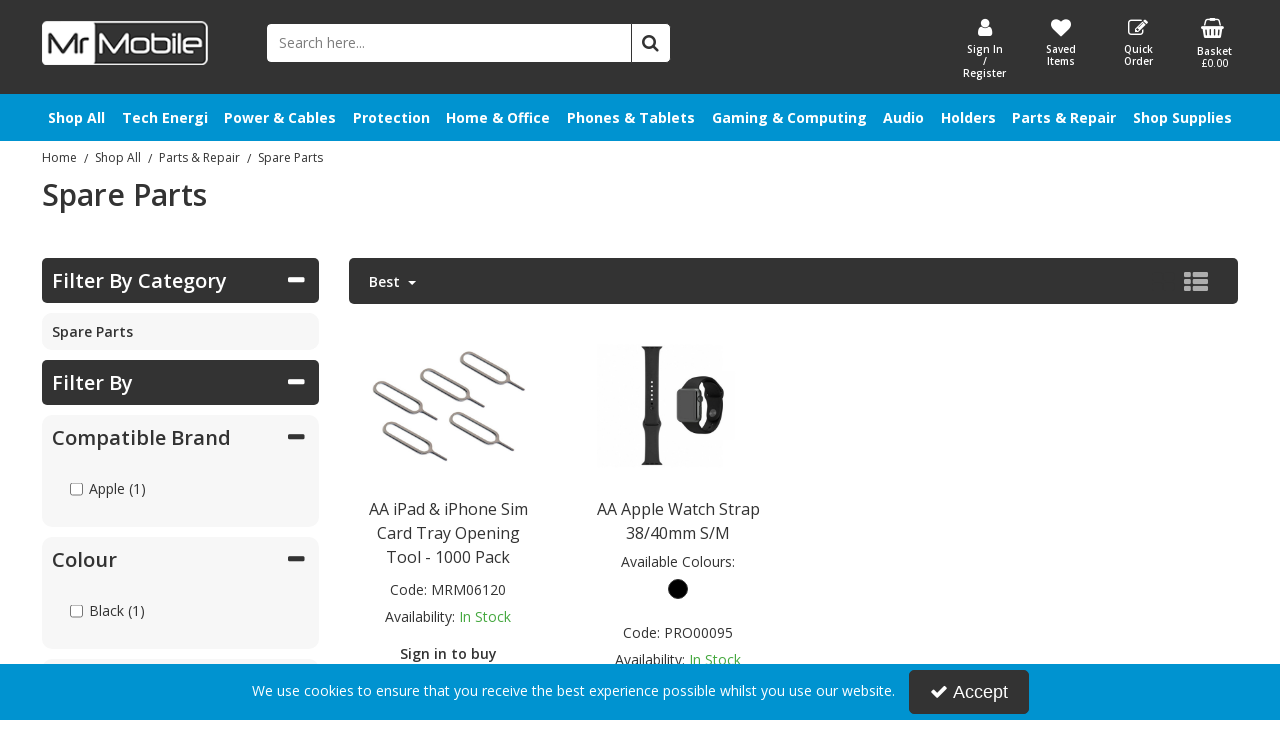

--- FILE ---
content_type: text/html; charset=UTF-8
request_url: https://mrmobileuk.com/shop-all-mobile-phone-tablet-accessories/shop-all-spare-parts-and-repair-equipment/shop-all-spare-parts
body_size: 19518
content:
<!DOCTYPE html> <html lang="en"> <head>
<link rel="dns-prefetch" href="//www.googletagmanager.com">
<link rel="dns-prefetch" href="//mrmobileuk.com">
<link rel="dns-prefetch" href="//d20519brkbo4nz.cloudfront.net">
<link rel="dns-prefetch" href="//www.clarity.ms">
<link rel="dns-prefetch" href="//cdnjs.cloudflare.com">
<link rel="dns-prefetch" href="//g.page">
<link rel="dns-prefetch" href="//www.paypal.com">
<link rel="dns-prefetch" href="//schema.org">
<link rel="dns-prefetch" href="//eepurl.com">
<link rel="dns-prefetch" href="//en-gb.facebook.com">
<link rel="dns-prefetch" href="//www.instagram.com">
<link rel="dns-prefetch" href="//www.linkedin.com">
<link rel="dns-prefetch" href="//x.com">
<link rel="dns-prefetch" href="//www.youtube.com">
<link rel="dns-prefetch" href="//code.jquery.com">
<link rel="dns-prefetch" href="//stackpath.bootstrapcdn.com">
<link rel="dns-prefetch" href="//fonts.googleapis.com">
<link rel="dns-prefetch" href="//embed.tawk.to">  <meta charset=utf-8> <meta http-equiv="X-UA-Compatible" content="IE=edge"> <meta name=viewport content="width=device-width, initial-scale=1, shrink-to-fit=no">  <meta name=csrf-token content="PC0wXOwCQH7RHwJ2a1LtnM5TKjJb9onrKRu9apoa"> <title>Shop All Spare Parts</title> <meta name=description content="Shop All Spare Parts"> <meta name=keywords content=" Shop All Spare Parts"> <script async src=https://www.googletagmanager.com/gtag/js?id=UA-179188588-1></script> <script type="text/javascript" defer> window.dataLayer = window.dataLayer || []; function gtag(){dataLayer.push(arguments);} gtag('js', new Date()); gtag('config', 'UA-179188588-1', {"groups":"UA_44884b"}); </script> <meta name=robots content="index/follow"> <link rel="canonical" href="https://mrmobileuk.com/shop-all-mobile-phone-tablet-accessories/shop-all-spare-parts-and-repair-equipment/shop-all-spare-parts"> <style> .hide-while-loading { opacity: 0; visibility: hidden; } </style> <meta name=format-detection content="telephone=no"> <link rel="shortcut icon" href="https://mrmobileuk.com/images/theme/source/favicon-june-2021-2.png?t=1767962301"> <meta property="og:image" content="https://mrmobileuk.com/images/site/source/mrm-email-logo-278x75-july-2021.png?t=1626360510"> <script type="text/javascript"> try { window.__lo_site_id = '5a365801'; (function() { var wa = document.createElement('script'); wa.type = 'text/javascript'; wa.async = true; wa.src = 'https://d20519brkbo4nz.cloudfront.net/core/lo.js'; var s = document.getElementsByTagName('script')[0]; s.parentNode.insertBefore(wa, s); })(); } catch (err) { console.error('Error executing `Heatmap Lucky Orange` script - ' + err); } </script> <script async src=https://www.googletagmanager.com/gtag/js?id=G-101J4QWYG2> try { } catch (err) { console.error('Error executing `Google Tag Analytics Omar - 17.07.24` script - ' + err); } </script> <script type="text/javascript" defer> try { window.dataLayer = window.dataLayer || []; function gtag(){dataLayer.push(arguments);} gtag('js', new Date()); gtag('config', 'G-101J4QWYG2');  } catch (err) { console.error('Error executing `Google Tag Analytics Omar - 17.07.24` script - ' + err); } </script><script type="text/javascript"> try { (function(c,l,a,r,i,t,y){ c[a]=c[a]||function(){(c[a].q=c[a].q||[]).push(arguments)}; t=l.createElement(r);t.async=1;t.src="https://www.clarity.ms/tag/"+i; y=l.getElementsByTagName(r)[0];y.parentNode.insertBefore(t,y); })(window, document, "clarity", "script", "m5noli5vx6"); } catch (err) { console.error('Error executing `Microsoft Clarity` script - ' + err); } </script> <script type="text/javascript"> window.site_is_loading = 2; window.triggerFullyLoaded = function () { window.site_is_loading--; if (!window.site_is_loading) { $(document).trigger('fullyLoaded'); } }; </script> <script type="text/javascript"> if (/MSIE \d|Trident.*rv:/.test(navigator.userAgent)) document.write('<script src=https://cdnjs.cloudflare.com/ajax/libs/bluebird/3.3.5/bluebird.min.js integrity="sha384-oI4i9+4bRPWi1NerS2Vy3xdSJYMC5TdfXsD3p5D+LVQfFMDQSn42K4k7p3uMKd5B" crossorigin=anonymous async><\/script>'); </script>  <style> #app .category-text * { color: rgba(51,51,51,1) } </style> <style> #app .category-text * { color: rgba(13,28,68,1) } </style>  </head> <body class="layout-editor"> <div id="app" class="fixed logged-out hide-while-loading app"> <div class="header-container head_wrap  sticky_wrap  " id="global-header"> <div data-chameleon="[https://mrmobileuk.com/header/mobile, small], [https://mrmobileuk.com/header/desktop, medium]" data-chameleon-preloaded="medium" data-chameleon-unique-id="header" data-chameleon-checksum="e5a700c8d84766ebf4cdf7a42991fd23181c4452" data-chameleon-csrf="PC0wXOwCQH7RHwJ2a1LtnM5TKjJb9onrKRu9apoa" class="header-interchange" > <div class="container-fluid row-255466 no-pad  lazyload" style="background-color: rgba(51,51,51,1)!important;" data-background-image> <div class="container" > <div > <div class="row"> <div  data-block-id="487894" class="col-xl-2 offset-xl-0 col-lg-5 col-md-5 offset-lg-0 offset-md-0 col-sm-10 col-10 offset-sm-1 offset-1"> <div class="subrow"> <div class="row"> <div class="col-xl-12 offset-xl-0 col-lg-12 col-md-12 offset-lg-0 offset-md-0 col-sm-2 col-2 offset-sm-1 offset-1 d-none d-xl-block "> <div class="block-container block-image block-487910 " data-block-id=487910  style="margin:20px 0px 20px 0px;overflow-x:hidden;overflow-y:auto;border-radius:0px"> <div class="image-block left"> <a href="https://mrmobileuk.com"> <picture> <source media="(min-width:1200px)" data-srcset="https://mrmobileuk.com/images/block/source/mrmobile-logo-192x50-july-2021-2.png?t=1712758520" style="width:192px" data-width="192" data-height="50" data-image-aspect="96:25"> <source media="(min-width:768px) and (max-width:1999px)" data-srcset="https://mrmobileuk.com/images/block/source/mrmobile-logo-192x50-july-2021-2.png?t=1712758520" style="width:192px" data-width="192" data-height="50" data-image-aspect="96:25"> <source media="(min-width:320px) and (max-width:767px)" data-srcset="https://mrmobileuk.com/images/block/source/mrmobile-logo-192x50-july-2021-2.png?t=1712758520" style="width:192px" data-width="192" data-height="50" data-image-aspect="96:25"> <img src=[data-uri] class="standard-image-block lazyload" style="max-width: 100%; max-height: 100%; height:auto;" width=0 height=0 data-width="192" data-height="50" data-image-aspect="96:25" alt="Mr Mobile" data-src="https://mrmobileuk.com/images/block/source/mrmobile-logo-192x50-july-2021-2.png?t=1712758520"> </picture> </a> </div> </div> </div> </div> </div> <div class="subrow"> <div class="row"> <div class="col-xl-12 offset-xl-0 col-lg-6 col-md-6 offset-lg-0 offset-md-0 col-sm-12 col-12 offset-sm-0 offset-0 d-block d-md-block d-xl-none "> <div class="block-container block-image block-487911 " data-block-id=487911  style="margin:20px 0px 20px 0px;overflow-x:hidden;overflow-y:auto;border-radius:0px"> <div class="image-block center"> <a href="https://mrmobileuk.com"> <picture> <source media="(min-width:1200px)"> <source media="(min-width:768px) and (max-width:1999px)" data-srcset="https://mrmobileuk.com/images/block/source/mrmobile-logo-192x50-july-2021-2.png?t=1712758520" style="width:192px" data-width="192" data-height="50" data-image-aspect="96:25"> <source media="(min-width:320px) and (max-width:767px)" data-srcset="https://mrmobileuk.com/images/block/source/mrmobile-logo-192x50-july-2021-2.png?t=1712758520" style="width:192px" data-width="192" data-height="50" data-image-aspect="96:25"> <img src=[data-uri] alt="Mr Mobile" class="lazyload" data-src="https://mrmobileuk.com/"> </picture> </a> </div> </div> </div> </div> </div> </div> <div class="col-xl-2 offset-xl-0 col-lg-2 col-md-2 offset-lg-0 offset-md-0 offset-sm-0 offset-0 d-none d-xl-block "> <div class="block-container block-search block-487895 " data-block-id=487895  style="margin:23px -250px 30px 20px;overflow-x:visible;overflow-y:visible;border-radius:5px"> <div class="search-bar-container block-search" data-version="1"> <form name=search-bar class="form-inline search-bar-id desktop_" action="https://mrmobileuk.com/search"> <div class="input-group search-bar full-width-search   "> <input class="form-control search-input-block" type="text"  placeholder="Search here..." aria-label="Search" autocomplete="off" name=term value=""   data-url="https://mrmobileuk.com/search/autocomplete" > <button class="btn search-btn input-group-addon" type="submit" aria-label="Start Search"> <i class="fa fa-search"></i> </button> </div> </form> <a href="#search" class="mobile-button search-bar " style="height:100%;"> <button class="btn search-btn input-group-addon" aria-label="Start Search" style="border-radius: 0 5px 5px 0; border-width: 1px; border-color:rgba(51,51,51,1); background-color:rgba(255,255,255,1); height:100%;" > <i class="fa fa-search" style="font-size:18px; color:rgba(51,51,51,1)"></i> </button> <span class="button-text" style="color:rgba(51,51,51,1);">Search</span> </a> <div class="search-mobile"> <span class="close">X</span> <form role="search" class="searchform" action="https://mrmobileuk.com/search"> <input type="search" class="mobile-search-input-block" placeholder="Search here..." aria-label="Search" name=term value="" data-url="https://mrmobileuk.com/search/autocomplete"> </form> </div> </div> <div class="autocomplete-container"></div> </div> </div> <div  data-block-id="487896" class="col-xl-3 offset-xl-5 col-lg-7 col-md-7 offset-lg-0 offset-md-0 col-sm-12 col-12 offset-sm-0 offset-0"> <div class="subrow"> <div class="row"> <div class="col-xl-3 offset-xl-0 col-lg-3 col-md-3 offset-lg-0 offset-md-0 col-sm-3 col-3 offset-sm-0 offset-0 zero-margin-mobile "> <div class="block-container block-my_account block-487912 " data-block-id=487912  style="margin:7px 0px 5px 0px;overflow-x:visible;overflow-y:visible;border-radius:0px"> <div class="account-container layout-account-container "> <a href="javascript:;" class="my-account-link" data-do-not-follow="true" aria-label="My Account Link" data-require-login="1"> <div class="my-account-container dropdown graphical"> <div class="icon"> <i class="fa fa-user"></i> </div> <span class="my-account-label bottom"> Sign In / Register                                                            </span> </div> </a> </div> </div> </div> <div class="col-xl-3 offset-xl-0 col-lg-3 col-md-3 offset-lg-0 offset-md-0 col-sm-3 col-3 offset-sm-0 offset-0 zero-margin-mobile "> <div class="block-container block-page_link block-487915 " data-block-id=487915  style="margin:7px 0px 5px 0px;overflow-x:visible;overflow-y:visible;border-radius:0px"> <div class="generic-page-link-container layout-generic-page-link-container "> <a class="generic-page-link" href="https://mrmobileuk.com/favourite/list"  data-require-login="1"  aria-label="Saved Items"> <div class="generic-page-link-container graphical"> <div class="icon"> <i class="fa fa-heart"></i> </div> <span class="generic-page-link-label bottom"> Saved Items </span> </div> </a> </div> </div> </div> <div class="col-xl-3 offset-xl-0 col-lg-3 col-md-3 offset-lg-0 offset-md-0 col-sm-3 col-3 offset-sm-0 offset-0 zero-margin-mobile "> <div class="block-container block-page_link block-487913 " data-block-id=487913  style="margin:7px 0px 5px 0px;overflow-x:visible;overflow-y:visible;border-radius:0px"> <div class="generic-page-link-container layout-generic-page-link-container "> <a class="generic-page-link" href="https://mrmobileuk.com/quick-order"  aria-label="Quick Order"> <div class="generic-page-link-container graphical"> <div class="icon"> <i class="fa fa-edit"></i> </div> <span class="generic-page-link-label bottom"> Quick Order </span> </div> </a> </div> </div> </div> <div class="col-xl-3 offset-xl-0 col-lg-3 col-md-3 offset-lg-0 offset-md-0 col-sm-3 col-3 offset-sm-0 offset-0 zero-margin-mobile "> <div class="block-container block-basket block-487914 ajax-block ajax-defer " data-block-id=487914 data-target-url=https://mrmobileuk.com/component/487914  style="margin:7px 0px 5px 0px;overflow-x:visible;overflow-y:visible;border-radius:0px"> <div class="mini-basket-container layout-basket-container graphical-container"> <a href="javascript:;" class="nav-link mini-basket" aria-label="Basket Link"> <div class="basket-info form-control"> <div class="icon"> <i class="fa fa-shopping-basket"></i> </div> <div class="basket-label"> <span> Basket</span> </div> <div class="mini-basket-total"> <span class="price" data-currency="£">£0.00</span> </div> </div> </a> <div class="mini-basket-dropdown  large-basket "> <div class="mini-basket-dropdown-content mini-basket-layout"> <div class="text-center"> You have no items in your basket</div> <div class="basket-items"> </div> <div class="subtotal"> <span class="subtotal-text">Subtotal </span> <span class="subtotal-price"> <span class="price" data-currency="£">£0.00</span> </span> </div> <div class="btn-wrap"> <a class="btn btn-secondary" href="https://mrmobileuk.com/basket">View Basket</a> <a class="btn btn-primary checkout-button" href="https://mrmobileuk.com/checkout">Checkout</a> </div> </div> </div> </div> </div> </div> </div> </div> </div> <div class="col-xl-12 offset-xl-0 col-lg-12 col-md-12 offset-lg-0 offset-md-0 col-sm-12 col-12 offset-sm-0 offset-0 d-none d-md-block d-xl-none "> <div class="block-container block-search block-487897 " data-block-id=487897  style="margin:0px 0px 15px 0px;overflow-x:visible;overflow-y:visible;border-radius:0px"> <div class="search-bar-container block-search" data-version="1"> <form name=search-bar class="form-inline search-bar-id desktop_" action="https://mrmobileuk.com/search"> <div class="input-group search-bar full-width-search   "> <input class="form-control search-input-block" type="text"  placeholder="Search here..." aria-label="Search" autocomplete="off" name=term value=""   data-url="https://mrmobileuk.com/search/autocomplete" > <button class="btn search-btn input-group-addon" type="submit" aria-label="Start Search"> <i class="fa fa-search"></i> </button> </div> </form> <a href="#search" class="mobile-button search-bar " style="height:100%;"> <button class="btn search-btn input-group-addon" aria-label="Start Search" style="border-radius: 0 0px 0px 0; border-width: 1px; border-color:rgba(51,51,51,1); background-color:rgba(255,255,255,1); height:100%;" > <i class="fa fa-search" style="font-size:18px; color:rgba(51,51,51,1)"></i> </button> <span class="button-text" style="color:rgba(51,51,51,1);">Search</span> </a> <div class="search-mobile"> <span class="close">X</span> <form role="search" class="searchform" action="https://mrmobileuk.com/search"> <input type="search" class="mobile-search-input-block" placeholder="Search here..." aria-label="Search" name=term value="" data-url="https://mrmobileuk.com/search/autocomplete"> </form> </div> </div> <div class="autocomplete-container"></div> </div> </div> </div> </div> </div> </div> <div class="container-fluid row-255467 d-none no-pad  lazyload" data-background-image> <div class="container" > <div > <div class="row"> <div class="col-xl-12 offset-xl-0 col-lg-12 col-md-12 offset-lg-0 offset-md-0 offset-sm-0 offset-0  empty"> <div class="block-container block-fixed_height_colour block-487899 " data-block-id=487899  style="margin:0px 0px 0px 0px;overflow-x:hidden;overflow-y:auto;border-radius:0px;background-color:rgba(0,146,217,1);height:3px"> </div> </div> </div> </div> </div> </div> <div class="container-fluid row-255468 no-pad  lazyload" style="background-color: rgba(0,147,208,1)!important;" data-background-image> <div class="container" > <div > <div class="row"> <div class="col-xl-12 offset-xl-0 col-lg-12 col-md-12 offset-lg-0 offset-md-0 offset-sm-0 offset-0 zero-margin-mobile "> <div class="block-container block-menu block-487900 " data-block-id=487900  style="margin:0px 0px 0px 0px;overflow-x:visible;overflow-y:visible;border-radius:0px;transition:.3s ease-in-out;box-shadow:px px px px rgba(51,51,51,1)"> <div id="verticalpop-bar" class="p-2 verticalpop-bar verticalpop-column  wrap-menu "> <div class=" container-fluid "> <nav> <button class="navbar-toggler mobile-main-toggle" type="button" data-toggle="collapse" aria-label="Toggle navigation" data-target="#nav_vertical_WGf5odJDHK3jdPai" aria-controls="nav_vertical_WGf5odJDHK3jdPai" aria-expanded="false" > <span class="navbar-toggler-icon"><i class="fa fa-bars"></i></span> </button> <ul class="nav-main" id="nav_vertical_WGf5odJDHK3jdPai"> <li class="nav-item dropdown"  id="vertical-441"> <a href="https://mrmobileuk.com/shop-all-mobile-phone-tablet-accessories" class="nav-link top-level "  id="category-navbar-dropdown-441-WGf5odJDHK3jdPai" aria-haspopup="true" aria-expanded="false" > Shop All <button class="navbar-toggler mobile-only" data-target="#category-navbar-dropdown-second-441-WGf5odJDHK3jdPai" aria-label="Toggle Navigation" aria-controls="category-navbar-dropdown-second-441-WGf5odJDHK3jdPai"> <i class="fa fa-caret-down"></i> <i class="fa fa-caret-up"></i> </button> </a> <div class="vertical-second-level" id="category-navbar-dropdown-second-441-WGf5odJDHK3jdPai"> <ul class="second-level menu_height" > <li class="second-level  has-children " data-group="child_999992306" data-pos="-99983" > <a href="https://mrmobileuk.com/shop-all-mobile-phone-tablet-accessories/shop-all-tech-energi-products"    data-group="child_999992306" > Tech Energi </a> </li> <li class="second-level  has-children " data-group="child_999992307" data-pos="-99972" > <a href="https://mrmobileuk.com/shop-all-mobile-phone-tablet-accessories/shop-all-power-and-usb-cables"    data-group="child_999992307" > Power &amp; Cables </a> </li> <li class="second-level  has-children " data-group="child_999992308" data-pos="-99958" > <a href="https://mrmobileuk.com/shop-all-mobile-phone-tablet-accessories/shop-all-protection-range"    data-group="child_999992308" > Protection </a> </li> <li class="second-level  has-children " data-group="child_999992309" data-pos="-99936" > <a href="https://mrmobileuk.com/shop-all-mobile-phone-tablet-accessories/shop-all-phones-and-devices"    data-group="child_999992309" > Phones &amp; Tablets </a> </li> <li class="second-level  has-children " data-group="child_999992310" data-pos="-99925" > <a href="https://mrmobileuk.com/shop-all-mobile-phone-tablet-accessories/shop-all-gaming-and-computer-accessories"    data-group="child_999992310" > Gaming &amp; Computing </a> </li> <li class="second-level  has-children " data-group="child_999992312" data-pos="-99924" > <a href="https://mrmobileuk.com/shop-all-mobile-phone-tablet-accessories/shop-all-audio-accessories"    data-group="child_999992312" > Audio </a> </li> <li class="second-level  has-children " data-group="child_999992311" data-pos="-99911" > <a href="https://mrmobileuk.com/shop-all-mobile-phone-tablet-accessories/shop-all-mobile-phone-holders"    data-group="child_999992311" > Holders </a> </li> <li class="second-level  has-children " data-group="child_999992313" data-pos="-99906" > <a href="https://mrmobileuk.com/shop-all-mobile-phone-tablet-accessories/shop-all-spare-parts-and-repair-equipment"    data-group="child_999992313" > Parts &amp; Repair </a> </li> <li class="second-level  has-children " data-group="child_999992314" data-pos="-99903" > <a href="https://mrmobileuk.com/shop-all-mobile-phone-tablet-accessories/shop-all-shop-supplies-for-your-store"    data-group="child_999992314" > Shop Supplies </a> </li> <li class="second-level  has-children " data-group="child_999992413" data-pos="-99854" > <a href="https://mrmobileuk.com/shop-all-mobile-phone-tablet-accessories/home-office"    data-group="child_999992413" > Home &amp; Office </a> </li> </ul> <div class="third-level menu_height" > <ul > <li class="child_999992306"> <a href="https://mrmobileuk.com/shop-all-mobile-phone-tablet-accessories/shop-all-tech-energi-products/shop-all-tech-energi-chargers"   > Chargers </a> </li> <li class="child_999992306"> <a href="https://mrmobileuk.com/shop-all-mobile-phone-tablet-accessories/shop-all-tech-energi-products/shop-all-tech-energi-usb-cables"   > Cables </a> </li> <li class="child_999992306"> <a href="https://mrmobileuk.com/shop-all-mobile-phone-tablet-accessories/shop-all-tech-energi-products/shop-all-tech-energi-power-banks"   > Power Banks </a> </li> <li class="child_999992306"> <a href="https://mrmobileuk.com/shop-all-mobile-phone-tablet-accessories/shop-all-tech-energi-products/shop-all-tech-energi-bundles"   > Bundles </a> </li> <li class="child_999992306"> <a href="https://mrmobileuk.com/shop-all-mobile-phone-tablet-accessories/shop-all-tech-energi-products/shop-all-tech-energi-starter-kits"   > Starter Kits </a> </li> <li class="child_999992307"> <a href="https://mrmobileuk.com/shop-all-mobile-phone-tablet-accessories/shop-all-power-and-usb-cables/shop-all-chargers"   > Chargers </a> </li> <li class="child_999992307"> <a href="https://mrmobileuk.com/shop-all-mobile-phone-tablet-accessories/shop-all-power-and-usb-cables/wholesale-ipad-pro-cable-samsung-usb-c-cable"   > Cables </a> </li> <li class="child_999992308"> <a href="https://mrmobileuk.com/shop-all-mobile-phone-tablet-accessories/shop-all-protection-range/shop-all-mobile-protection"   > Mobile Protection </a> </li> <li class="child_999992308"> <a href="https://mrmobileuk.com/shop-all-mobile-phone-tablet-accessories/shop-all-protection-range/shop-all-tablet-protection"   > Tablet Protection </a> </li> <li class="child_999992308"> <a href="https://mrmobileuk.com/shop-all-mobile-phone-tablet-accessories/shop-all-protection-range/shop-all-screen-protection"   > Screen Protection </a> </li> <li class="child_999992309"> <a href="https://mrmobileuk.com/shop-all-mobile-phone-tablet-accessories/shop-all-phones-and-devices/shop-all-mobile-and-smartphones"   > Mobile Phones </a> </li> <li class="child_999992309"> <a href="https://mrmobileuk.com/shop-all-mobile-phone-tablet-accessories/shop-all-phones-and-devices/shop-all-tablets-and-devices"   > Tablets </a> </li> <li class="child_999992309"> <a href="https://mrmobileuk.com/shop-all-mobile-phone-tablet-accessories/shop-all-phones-and-devices/shop-all-tracking-devices-and-accessories"   > Tracking Devices </a> </li> <li class="child_999992310"> <a href="https://mrmobileuk.com/shop-all-mobile-phone-tablet-accessories/shop-all-gaming-and-computer-accessories/shop-all-data-storage"   > Data Storage </a> </li> <li class="child_999992310"> <a href="https://mrmobileuk.com/shop-all-mobile-phone-tablet-accessories/shop-all-gaming-and-computer-accessories/shop-all-gaming-accessories"   > Gaming Accessories </a> </li> <li class="child_999992310"> <a href="https://mrmobileuk.com/shop-all-mobile-phone-tablet-accessories/shop-all-gaming-and-computer-accessories/shop-all-computer-accessories"   > Computer Accessories </a> </li> <li class="child_999992310"> <a href="https://mrmobileuk.com/shop-all-mobile-phone-tablet-accessories/shop-all-gaming-and-computer-accessories/shop-all-gaming-consoles"   > Gaming Consoles </a> </li> <li class="child_999992312"> <a href="https://mrmobileuk.com/shop-all-mobile-phone-tablet-accessories/shop-all-audio-accessories/shop-all-earphones"   > Earphones </a> </li> <li class="child_999992312"> <a href="https://mrmobileuk.com/shop-all-mobile-phone-tablet-accessories/shop-all-audio-accessories/shop-all-headphones"   > Headphones </a> </li> <li class="child_999992312"> <a href="https://mrmobileuk.com/shop-all-mobile-phone-tablet-accessories/shop-all-audio-accessories/shop-all-music-speakers"   > Speakers </a> </li> <li class="child_999992312"> <a href="https://mrmobileuk.com/shop-all-mobile-phone-tablet-accessories/shop-all-audio-accessories/shop-all-audio-cables"   > Audio Cables </a> </li> <li class="child_999992312"> <a href="https://mrmobileuk.com/shop-all-mobile-phone-tablet-accessories/shop-all-audio-accessories/shop-all-bluetooth-headsets"   > Bluetooth Headsets </a> </li> <li class="child_999992312"> <a href="https://mrmobileuk.com/shop-all-mobile-phone-tablet-accessories/shop-all-audio-accessories/shop-all-microphones"   > Microphones </a> </li> <li class="child_999992312"> <a href="https://mrmobileuk.com/shop-all-mobile-phone-tablet-accessories/shop-all-audio-accessories/shop-all-audio-protection"   > Audio Protection </a> </li> <li class="child_999992311"> <a href="https://mrmobileuk.com/shop-all-mobile-phone-tablet-accessories/shop-all-mobile-phone-holders/shop-all-mobile-phone-car-holders"   > Car Holders </a> </li> <li class="child_999992311"> <a href="https://mrmobileuk.com/shop-all-mobile-phone-tablet-accessories/shop-all-mobile-phone-holders/shop-all-mobile-phone-desk-stands"   > Desk Stands </a> </li> <li class="child_999992313"> <a href="https://mrmobileuk.com/shop-all-mobile-phone-tablet-accessories/shop-all-spare-parts-and-repair-equipment/shop-all-spare-parts"   > Spare Parts </a> </li> <li class="child_999992314"> <a href="https://mrmobileuk.com/shop-all-mobile-phone-tablet-accessories/shop-all-shop-supplies-for-your-store/shop-all-starter-kits"   > Starter Kits </a> </li> <li class="child_999992314"> <a href="https://mrmobileuk.com/shop-all-mobile-phone-tablet-accessories/shop-all-shop-supplies-for-your-store/shop-all-accessory-bundles"   > Bundles </a> </li> <li class="child_999992314"> <a href="https://mrmobileuk.com/shop-all-mobile-phone-tablet-accessories/shop-all-shop-supplies-for-your-store/shop-all-sim-cards"   > SIM Cards </a> </li> <li class="child_999992314"> <a href="https://mrmobileuk.com/shop-all-mobile-phone-tablet-accessories/shop-all-shop-supplies-for-your-store/shop-all-pos-and-packaging"   > POS &amp; Packaging </a> </li> <li class="child_999992314"> <a href="https://mrmobileuk.com/shop-all-mobile-phone-tablet-accessories/shop-all-shop-supplies-for-your-store/shop-all-lanyards"   > Lanyards </a> </li> <li class="child_999992413"> <a href="https://mrmobileuk.com/shop-all-mobile-phone-tablet-accessories/home-office/office-supplies"   > Office Supplies </a> </li> <li class="child_999992413"> <a href="https://mrmobileuk.com/shop-all-mobile-phone-tablet-accessories/home-office/small-appliances"   > Small Appliances </a> </li> </ul> </div> </div> </li> <li class="nav-item dropdown"  id="vertical-442"> <a href="https://mrmobileuk.com/check-out-the-tech-energi-range" class="nav-link top-level "  id="category-navbar-dropdown-442-WGf5odJDHK3jdPai" aria-haspopup="true" aria-expanded="false" > Tech Energi <button class="navbar-toggler mobile-only" data-target="#category-navbar-dropdown-second-442-WGf5odJDHK3jdPai" aria-label="Toggle Navigation" aria-controls="category-navbar-dropdown-second-442-WGf5odJDHK3jdPai"> <i class="fa fa-caret-down"></i> <i class="fa fa-caret-up"></i> </button> </a> <div class="vertical-second-level" id="category-navbar-dropdown-second-442-WGf5odJDHK3jdPai"> <ul class="second-level menu_height" > <li class="second-level  no_kids " data-group="child_999992244" data-pos="-99996" > <a href="https://mrmobileuk.com/check-out-the-tech-energi-range/tech-energi-ultra-fast-mains-chargers"    data-group="child_999992244" > Chargers </a> </li> <li class="second-level  no_kids " data-group="child_999992245" data-pos="-99979" > <a href="https://mrmobileuk.com/check-out-the-tech-energi-range/tech-energi-fast-charge-usb-cables"    data-group="child_999992245" > Cables </a> </li> <li class="second-level  no_kids " data-group="child_999992246" data-pos="-99960" > <a href="https://mrmobileuk.com/check-out-the-tech-energi-range/tech-energi-pd-power-banks"    data-group="child_999992246" > Power Banks </a> </li> <li class="second-level  no_kids " data-group="child_999992374" data-pos="-99949" > <a href="https://mrmobileuk.com/check-out-the-tech-energi-range/tech-energi-bundles"    data-group="child_999992374" > Bundles </a> </li> <li class="second-level  no_kids " data-group="child_999992247" data-pos="-99933" > <a href="https://mrmobileuk.com/check-out-the-tech-energi-range/tech-energi-starter-kits"    data-group="child_999992247" > Starter Kits </a> </li> </ul> <div class="third-level menu_height" > <ul > </ul> </div> </div> </li> <li class="nav-item dropdown"  id="vertical-443"> <a href="https://mrmobileuk.com/mains-chargers-car-chargers-wireless-chargers-power-banks-and-usb-cables" class="nav-link top-level "  id="category-navbar-dropdown-443-WGf5odJDHK3jdPai" aria-haspopup="true" aria-expanded="false" > Power &amp; Cables <button class="navbar-toggler mobile-only" data-target="#category-navbar-dropdown-second-443-WGf5odJDHK3jdPai" aria-label="Toggle Navigation" aria-controls="category-navbar-dropdown-second-443-WGf5odJDHK3jdPai"> <i class="fa fa-caret-down"></i> <i class="fa fa-caret-up"></i> </button> </a> <div class="vertical-second-level" id="category-navbar-dropdown-second-443-WGf5odJDHK3jdPai"> <ul class="second-level menu_height" > <li class="second-level  has-children " data-group="child_999992248" data-pos="-99923" > <a href="https://mrmobileuk.com/mains-chargers-car-chargers-wireless-chargers-power-banks-and-usb-cables/mains-chargers-car-chargers-and-wireless-chargers"    data-group="child_999992248" > Chargers </a> </li> <li class="second-level  has-children " data-group="child_999992249" data-pos="-99899" > <a href="https://mrmobileuk.com/mains-chargers-car-chargers-wireless-chargers-power-banks-and-usb-cables/mobile-phone-smartphone-and-tablet-fast-charging-usb-cables"    data-group="child_999992249" > Cables </a> </li> </ul> <div class="third-level menu_height" > <ul > <li class="child_999992248"> <a href="https://mrmobileuk.com/mains-chargers-car-chargers-wireless-chargers-power-banks-and-usb-cables/mains-chargers-car-chargers-and-wireless-chargers/mobile-phone-smartphone-and-tablet-mains-chargers"   > Mains Chargers </a> </li> <li class="child_999992248"> <a href="https://mrmobileuk.com/mains-chargers-car-chargers-wireless-chargers-power-banks-and-usb-cables/mains-chargers-car-chargers-and-wireless-chargers/mobile-phone-smartphone-and-tablet-car-chargers"   > Car Chargers </a> </li> <li class="child_999992248"> <a href="https://mrmobileuk.com/mains-chargers-car-chargers-wireless-chargers-power-banks-and-usb-cables/mains-chargers-car-chargers-and-wireless-chargers/mobile-phone-smartphone-and-tablet-portable-power-banks"   > Power Banks </a> </li> <li class="child_999992248"> <a href="https://mrmobileuk.com/mains-chargers-car-chargers-wireless-chargers-power-banks-and-usb-cables/mains-chargers-car-chargers-and-wireless-chargers/fast-charging-smartphone-wireless-chargers"   > Wireless Chargers </a> </li> <li class="child_999992249"> <a href="https://mrmobileuk.com/mains-chargers-car-chargers-wireless-chargers-power-banks-and-usb-cables/mobile-phone-smartphone-and-tablet-fast-charging-usb-cables/mobile-phone-smartphone-and-tablet-fast-charging-usb-cables"   > USB Cables </a> </li> <li class="child_999992249"> <a href="https://mrmobileuk.com/mains-chargers-car-chargers-wireless-chargers-power-banks-and-usb-cables/mobile-phone-smartphone-and-tablet-fast-charging-usb-cables/mobile-phone-smartphone-tablet-gaming-hdmi-cables"   > Other Cables </a> </li> </ul> </div> </div> </li> <li class="nav-item dropdown"  id="vertical-444"> <a href="https://mrmobileuk.com/mobile-phone-smartphone-and-tablet-protection" class="nav-link top-level "  id="category-navbar-dropdown-444-WGf5odJDHK3jdPai" aria-haspopup="true" aria-expanded="false" > Protection <button class="navbar-toggler mobile-only" data-target="#category-navbar-dropdown-second-444-WGf5odJDHK3jdPai" aria-label="Toggle Navigation" aria-controls="category-navbar-dropdown-second-444-WGf5odJDHK3jdPai"> <i class="fa fa-caret-down"></i> <i class="fa fa-caret-up"></i> </button> </a> <div class="vertical-second-level" id="category-navbar-dropdown-second-444-WGf5odJDHK3jdPai"> <ul class="second-level menu_height" > <li class="second-level  no_kids " data-group="child_999992260" data-pos="-99891" > <a href="https://mrmobileuk.com/mobile-phone-smartphone-and-tablet-protection/mobile-phone-and-smartphone-protection"    data-group="child_999992260" > Mobile Protection </a> </li> <li class="second-level  no_kids " data-group="child_999992261" data-pos="-99890" > <a href="https://mrmobileuk.com/mobile-phone-smartphone-and-tablet-protection/tablet-protection"    data-group="child_999992261" > Tablet Protection </a> </li> <li class="second-level  no_kids " data-group="child_999992262" data-pos="-99889" > <a href="https://mrmobileuk.com/mobile-phone-smartphone-and-tablet-protection/mobile-phone-smartphone-and-tablet-screen-protection"    data-group="child_999992262" > Screen Protection </a> </li> </ul> <div class="third-level menu_height" > <ul > </ul> </div> </div> </li> <li class="nav-item dropdown"  id="vertical-445"> <a href="https://mrmobileuk.com/home-office" class="nav-link top-level "  id="category-navbar-dropdown-445-WGf5odJDHK3jdPai" aria-haspopup="true" aria-expanded="false" > Home &amp; Office <button class="navbar-toggler mobile-only" data-target="#category-navbar-dropdown-second-445-WGf5odJDHK3jdPai" aria-label="Toggle Navigation" aria-controls="category-navbar-dropdown-second-445-WGf5odJDHK3jdPai"> <i class="fa fa-caret-down"></i> <i class="fa fa-caret-up"></i> </button> </a> <div class="vertical-second-level" id="category-navbar-dropdown-second-445-WGf5odJDHK3jdPai"> <ul class="second-level menu_height" > <li class="second-level  no_kids " data-group="child_510" data-pos="639" > <a href="https://mrmobileuk.com/home-office/small-appliances"  target="_self"    data-group="child_510" > Small Appliances </a> </li> <li class="second-level  no_kids " data-group="child_511" data-pos="641" > <a href="https://mrmobileuk.com/home-office/office-supplies"  target="_self"    data-group="child_511" > Office Supplies </a> </li> </ul> <div class="third-level menu_height" > <ul > </ul> </div> </div> </li> <li class="nav-item dropdown"  id="vertical-446"> <a href="https://mrmobileuk.com/sim-free-unlocked-mobile-phones-smartphones-and-tablets" class="nav-link top-level "  id="category-navbar-dropdown-446-WGf5odJDHK3jdPai" aria-haspopup="true" aria-expanded="false" > Phones &amp; Tablets <button class="navbar-toggler mobile-only" data-target="#category-navbar-dropdown-second-446-WGf5odJDHK3jdPai" aria-label="Toggle Navigation" aria-controls="category-navbar-dropdown-second-446-WGf5odJDHK3jdPai"> <i class="fa fa-caret-down"></i> <i class="fa fa-caret-up"></i> </button> </a> <div class="vertical-second-level" id="category-navbar-dropdown-second-446-WGf5odJDHK3jdPai"> <ul class="second-level menu_height" > <li class="second-level  no_kids " data-group="child_999992294" data-pos="-99851" > <a href="https://mrmobileuk.com/sim-free-unlocked-mobile-phones-smartphones-and-tablets/sim-free-unlocked-mobile-phones-and-smartphones"    data-group="child_999992294" > Mobile Phones </a> </li> <li class="second-level  no_kids " data-group="child_999992295" data-pos="-99824" > <a href="https://mrmobileuk.com/sim-free-unlocked-mobile-phones-smartphones-and-tablets/kid-friendly-tablets"    data-group="child_999992295" > Tablets </a> </li> <li class="second-level  no_kids " data-group="child_999992364" data-pos="-99823" > <a href="https://mrmobileuk.com/sim-free-unlocked-mobile-phones-smartphones-and-tablets/tracking-devices-and-accessories"    data-group="child_999992364" > Tracking Devices </a> </li> </ul> <div class="third-level menu_height" > <ul > </ul> </div> </div> </li> <li class="nav-item dropdown"  id="vertical-447"> <a href="https://mrmobileuk.com/gaming-and-computing" class="nav-link top-level "  id="category-navbar-dropdown-447-WGf5odJDHK3jdPai" aria-haspopup="true" aria-expanded="false" > Gaming &amp; Computing <button class="navbar-toggler mobile-only" data-target="#category-navbar-dropdown-second-447-WGf5odJDHK3jdPai" aria-label="Toggle Navigation" aria-controls="category-navbar-dropdown-second-447-WGf5odJDHK3jdPai"> <i class="fa fa-caret-down"></i> <i class="fa fa-caret-up"></i> </button> </a> <div class="vertical-second-level" id="category-navbar-dropdown-second-447-WGf5odJDHK3jdPai"> <ul class="second-level menu_height" > <li class="second-level  has-children " data-group="child_999992268" data-pos="-99888" > <a href="https://mrmobileuk.com/gaming-and-computing/data-storage"    data-group="child_999992268" > Data Storage </a> </li> <li class="second-level  has-children " data-group="child_999992269" data-pos="-99883" > <a href="https://mrmobileuk.com/gaming-and-computing/gaming-accessories"    data-group="child_999992269" > Gaming Accessories </a> </li> <li class="second-level  has-children " data-group="child_999992270" data-pos="-99879" > <a href="https://mrmobileuk.com/gaming-and-computing/computer-accessories"    data-group="child_999992270" > Computer Accessories </a> </li> <li class="second-level  no_kids " data-group="child_999992404" data-pos="-99856" > <a href="https://mrmobileuk.com/gaming-and-computing/gaming-consoles"    data-group="child_999992404" > Gaming Consoles </a> </li> </ul> <div class="third-level menu_height" > <ul > <li class="child_999992268"> <a href="https://mrmobileuk.com/gaming-and-computing/data-storage/external-hard-disks-and-ssds"   > External Hard Disks &amp; SSDs </a> </li> <li class="child_999992268"> <a href="https://mrmobileuk.com/gaming-and-computing/data-storage/flash-drives"   > Flash Drives </a> </li> <li class="child_999992268"> <a href="https://mrmobileuk.com/gaming-and-computing/data-storage/memory-cards"   > Memory Cards </a> </li> <li class="child_999992268"> <a href="https://mrmobileuk.com/gaming-and-computing/data-storage/readers-and-adaptors"   > Readers &amp; Adaptors </a> </li> <li class="child_999992269"> <a href="https://mrmobileuk.com/gaming-and-computing/gaming-accessories/gaming-consoles-cables"   > Cables </a> </li> <li class="child_999992269"> <a href="https://mrmobileuk.com/gaming-and-computing/gaming-accessories/gaming-consoles-cases-and-pouches"   > Protection </a> </li> <li class="child_999992269"> <a href="https://mrmobileuk.com/gaming-and-computing/gaming-accessories/gaming-console-spare-parts"   > Spare Parts </a> </li> <li class="child_999992269"> <a href="https://mrmobileuk.com/gaming-and-computing/gaming-accessories/gaming-styluses"   > Styluses </a> </li> <li class="child_999992270"> <a href="https://mrmobileuk.com/gaming-and-computing/computer-accessories/power-for-your-computers"   > Chargers </a> </li> <li class="child_999992270"> <a href="https://mrmobileuk.com/gaming-and-computing/computer-accessories/protection-for-your-computers"   > Protection </a> </li> <li class="child_999992270"> <a href="https://mrmobileuk.com/gaming-and-computing/computer-accessories/keyboards-for-your-computers"   > Keyboards </a> </li> <li class="child_999992270"> <a href="https://mrmobileuk.com/gaming-and-computing/computer-accessories/cables"   > Cables </a> </li> </ul> </div> </div> </li> <li class="nav-item dropdown"  id="vertical-448"> <a href="https://mrmobileuk.com/music-speakers-bluetooth-audio-earphones-and-headphones" class="nav-link top-level "  id="category-navbar-dropdown-448-WGf5odJDHK3jdPai" aria-haspopup="true" aria-expanded="false" > Audio <button class="navbar-toggler mobile-only" data-target="#category-navbar-dropdown-second-448-WGf5odJDHK3jdPai" aria-label="Toggle Navigation" aria-controls="category-navbar-dropdown-second-448-WGf5odJDHK3jdPai"> <i class="fa fa-caret-down"></i> <i class="fa fa-caret-up"></i> </button> </a> <div class="vertical-second-level" id="category-navbar-dropdown-second-448-WGf5odJDHK3jdPai"> <ul class="second-level menu_height" > <li class="second-level  no_kids " data-group="child_999992263" data-pos="-99992" > <a href="https://mrmobileuk.com/music-speakers-bluetooth-audio-earphones-and-headphones/smartphone-and-tablet-wired-and-wireless-bluetooth-earphones"    data-group="child_999992263" > Earphones </a> </li> <li class="second-level  no_kids " data-group="child_999992264" data-pos="-99975" > <a href="https://mrmobileuk.com/music-speakers-bluetooth-audio-earphones-and-headphones/smartphone-and-tablet-wired-and-wireless-bluetooth-headphones"    data-group="child_999992264" > Headphones </a> </li> <li class="second-level  no_kids " data-group="child_999992266" data-pos="-99952" > <a href="https://mrmobileuk.com/music-speakers-bluetooth-audio-earphones-and-headphones/35mm-audio-cables-adaptors-and-converters"    data-group="child_999992266" > Audio Cables </a> </li> <li class="second-level  no_kids " data-group="child_999992363" data-pos="-99938" > <a href="https://mrmobileuk.com/music-speakers-bluetooth-audio-earphones-and-headphones/external-microphones-for-iphones-and-android-phones"    data-group="child_999992363" > Microphones </a> </li> <li class="second-level  no_kids " data-group="child_999992361" data-pos="-99929" > <a href="https://mrmobileuk.com/music-speakers-bluetooth-audio-earphones-and-headphones/audio-protection"    data-group="child_999992361" > Audio Protection </a> </li> <li class="second-level  no_kids " data-group="child_999992265" data-pos="-99917" > <a href="https://mrmobileuk.com/music-speakers-bluetooth-audio-earphones-and-headphones/bluetooth-speakers-for-smartphones-and-tablets"    data-group="child_999992265" > Speakers </a> </li> <li class="second-level  no_kids " data-group="child_999992267" data-pos="-99915" > <a href="https://mrmobileuk.com/music-speakers-bluetooth-audio-earphones-and-headphones/handsfree-bluetooth-headsets"    data-group="child_999992267" > Bluetooth Headsets </a> </li> </ul> <div class="third-level menu_height" > <ul > </ul> </div> </div> </li> <li class="nav-item dropdown"  id="vertical-449"> <a href="https://mrmobileuk.com/mobile-phone-and-smartphone-holders" class="nav-link top-level "  id="category-navbar-dropdown-449-WGf5odJDHK3jdPai" aria-haspopup="true" aria-expanded="false" > Holders <button class="navbar-toggler mobile-only" data-target="#category-navbar-dropdown-second-449-WGf5odJDHK3jdPai" aria-label="Toggle Navigation" aria-controls="category-navbar-dropdown-second-449-WGf5odJDHK3jdPai"> <i class="fa fa-caret-down"></i> <i class="fa fa-caret-up"></i> </button> </a> <div class="vertical-second-level" id="category-navbar-dropdown-second-449-WGf5odJDHK3jdPai"> <ul class="second-level menu_height" > <li class="second-level  no_kids " data-group="child_999992299" data-pos="-99875" > <a href="https://mrmobileuk.com/mobile-phone-and-smartphone-holders/car-windscreen-holders"    data-group="child_999992299" > Car Holders </a> </li> <li class="second-level  no_kids " data-group="child_999992301" data-pos="-99873" > <a href="https://mrmobileuk.com/mobile-phone-and-smartphone-holders/desk-stands"    data-group="child_999992301" > Desk Stands </a> </li> </ul> <div class="third-level menu_height" > <ul > </ul> </div> </div> </li> <li class="nav-item dropdown"  id="vertical-450"> <a href="https://mrmobileuk.com/spare-parts-repair-equipment-for-mobile-phones-smartphones-and-tablets" class="nav-link top-level "  id="category-navbar-dropdown-450-WGf5odJDHK3jdPai" aria-haspopup="true" aria-expanded="false" > Parts &amp; Repair <button class="navbar-toggler mobile-only" data-target="#category-navbar-dropdown-second-450-WGf5odJDHK3jdPai" aria-label="Toggle Navigation" aria-controls="category-navbar-dropdown-second-450-WGf5odJDHK3jdPai"> <i class="fa fa-caret-down"></i> <i class="fa fa-caret-up"></i> </button> </a> <div class="vertical-second-level" id="category-navbar-dropdown-second-450-WGf5odJDHK3jdPai"> <ul class="second-level menu_height" > <li class="second-level  no_kids " data-group="child_999992304" data-pos="-99871" > <a href="https://mrmobileuk.com/spare-parts-repair-equipment-for-mobile-phones-smartphones-and-tablets/spare-parts-for-mobile-phones-smartphones-and-tablets"    data-group="child_999992304" > Spare Parts </a> </li> </ul> <div class="third-level menu_height" > <ul > </ul> </div> </div> </li> <li class="nav-item dropdown"  id="vertical-451"> <a href="https://mrmobileuk.com/sim-cards-starter-kits-dummy-phones-repair-equipment-packaging-for-retail-shops" class="nav-link top-level "  id="category-navbar-dropdown-451-WGf5odJDHK3jdPai" aria-haspopup="true" aria-expanded="false" > Shop Supplies <button class="navbar-toggler mobile-only" data-target="#category-navbar-dropdown-second-451-WGf5odJDHK3jdPai" aria-label="Toggle Navigation" aria-controls="category-navbar-dropdown-second-451-WGf5odJDHK3jdPai"> <i class="fa fa-caret-down"></i> <i class="fa fa-caret-up"></i> </button> </a> <div class="vertical-second-level" id="category-navbar-dropdown-second-451-WGf5odJDHK3jdPai"> <ul class="second-level menu_height" > <li class="second-level  no_kids " data-group="child_999992281" data-pos="-99985" > <a href="https://mrmobileuk.com/sim-cards-starter-kits-dummy-phones-repair-equipment-packaging-for-retail-shops/starter-kits-to-get-you-store-going"    data-group="child_999992281" > Starter Kits </a> </li> <li class="second-level  no_kids " data-group="child_999992365" data-pos="-99981" > <a href="https://mrmobileuk.com/sim-cards-starter-kits-dummy-phones-repair-equipment-packaging-for-retail-shops/bundles-for-your-smartphones"    data-group="child_999992365" > Bundles </a> </li> <li class="second-level  no_kids " data-group="child_999992280" data-pos="-99955" > <a href="https://mrmobileuk.com/sim-cards-starter-kits-dummy-phones-repair-equipment-packaging-for-retail-shops/excellent-sim-commission-offered-on-top-ups"    data-group="child_999992280" > SIM Cards </a> </li> <li class="second-level  no_kids " data-group="child_999992282" data-pos="-99946" > <a href="https://mrmobileuk.com/sim-cards-starter-kits-dummy-phones-repair-equipment-packaging-for-retail-shops/point-of-sale-and-packaging"    data-group="child_999992282" > POS &amp; Packaging </a> </li> <li class="second-level  no_kids " data-group="child_999992358" data-pos="-99921" > <a href="https://mrmobileuk.com/sim-cards-starter-kits-dummy-phones-repair-equipment-packaging-for-retail-shops/lanyards-and-neckstrings-for-your-phones"    data-group="child_999992358" > Lanyards </a> </li> </ul> <div class="third-level menu_height" > <ul > </ul> </div> </div> </li> </ul> </nav> </div> </div> <div id="category-bar" class="p-2 category-bar category-mobile-menu reveal-menu-container left " data-position="left" data-reveal-name="Menu"> <div class="reveal-header  container "> <a href="#reveal-menu" aria-label="Reveal Menu"> <button class="navbar-toggler mobile-main-toggle" type="button" data-toggle="collapse" aria-label="Toggle Navigation"> <span class="navbar-toggler-icon"><i class="fa fa-bars"></i></span> </button> </a> <nav id="reveal-menu"> <ul class="reveal-top-level"> <li class="nav-item dropdown  " id="mobile-441" > <a href="https://mrmobileuk.com/shop-all-mobile-phone-tablet-accessories" class="1 navbar-toggler nav-link dropdown-toggle top-level"  id="mobile-category-navbar-dropdown-441-WGf5odJDHK3jdPai" aria-haspopup="true" aria-expanded="false" > Shop All </a> <span class="nav-span" ><span class="d-none">Shop All</span></span> <ul class="dropdown-menu  dropdown-level-1a" id="reveal_441_cat_" > <li class="nav-item dropdown  " id="mobile-999992306" > <a href="https://mrmobileuk.com/shop-all-mobile-phone-tablet-accessories/shop-all-tech-energi-products" class="2 navbar-toggler nav-link dropdown-toggle top-level"  id="mobile-category-navbar-dropdown-999992306-WGf5odJDHK3jdPai" aria-haspopup="true" aria-expanded="false" > Tech Energi </a> <span class="nav-span" ><span class="d-none">Tech Energi</span></span> <ul class="dropdown-menu  dropdown-item-child  dropdown-level-2a" id="reveal_999992306_cat_" > <li class="nav-item dropdown no-border  " id="mobile-999992316" > <a href="https://mrmobileuk.com/shop-all-mobile-phone-tablet-accessories/shop-all-tech-energi-products/shop-all-tech-energi-chargers" class=" nav-link "   > Chargers </a> </li> <li class="nav-item dropdown no-border  " id="mobile-999992317" > <a href="https://mrmobileuk.com/shop-all-mobile-phone-tablet-accessories/shop-all-tech-energi-products/shop-all-tech-energi-usb-cables" class=" nav-link "   > Cables </a> </li> <li class="nav-item dropdown no-border  " id="mobile-999992318" > <a href="https://mrmobileuk.com/shop-all-mobile-phone-tablet-accessories/shop-all-tech-energi-products/shop-all-tech-energi-power-banks" class=" nav-link "   > Power Banks </a> </li> <li class="nav-item dropdown no-border  " id="mobile-999992370" > <a href="https://mrmobileuk.com/shop-all-mobile-phone-tablet-accessories/shop-all-tech-energi-products/shop-all-tech-energi-bundles" class=" nav-link "   > Bundles </a> </li> <li class="nav-item dropdown no-border  " id="mobile-999992319" > <a href="https://mrmobileuk.com/shop-all-mobile-phone-tablet-accessories/shop-all-tech-energi-products/shop-all-tech-energi-starter-kits" class=" nav-link "   > Starter Kits </a> </li> </ul> </li> <li class="nav-item dropdown  " id="mobile-999992307" > <a href="https://mrmobileuk.com/shop-all-mobile-phone-tablet-accessories/shop-all-power-and-usb-cables" class="2 navbar-toggler nav-link dropdown-toggle top-level"  id="mobile-category-navbar-dropdown-999992307-WGf5odJDHK3jdPai" aria-haspopup="true" aria-expanded="false" > Power &amp; Cables </a> <span class="nav-span" ><span class="d-none">Power &amp; Cables</span></span> <ul class="dropdown-menu  dropdown-item-child  dropdown-level-2a" id="reveal_999992307_cat_" > <li class="nav-item dropdown no-border  " id="mobile-999992320" > <a href="https://mrmobileuk.com/shop-all-mobile-phone-tablet-accessories/shop-all-power-and-usb-cables/shop-all-chargers" class=" nav-link "   > Chargers </a> </li> <li class="nav-item dropdown no-border  " id="mobile-999992321" > <a href="https://mrmobileuk.com/shop-all-mobile-phone-tablet-accessories/shop-all-power-and-usb-cables/wholesale-ipad-pro-cable-samsung-usb-c-cable" class=" nav-link "   > Cables </a> </li> </ul> </li> <li class="nav-item dropdown  " id="mobile-999992308" > <a href="https://mrmobileuk.com/shop-all-mobile-phone-tablet-accessories/shop-all-protection-range" class="2 navbar-toggler nav-link dropdown-toggle top-level"  id="mobile-category-navbar-dropdown-999992308-WGf5odJDHK3jdPai" aria-haspopup="true" aria-expanded="false" > Protection </a> <span class="nav-span" ><span class="d-none">Protection</span></span> <ul class="dropdown-menu  dropdown-item-child  dropdown-level-2a" id="reveal_999992308_cat_" > <li class="nav-item dropdown no-border  " id="mobile-999992323" > <a href="https://mrmobileuk.com/shop-all-mobile-phone-tablet-accessories/shop-all-protection-range/shop-all-mobile-protection" class=" nav-link "   > Mobile Protection </a> </li> <li class="nav-item dropdown no-border  " id="mobile-999992324" > <a href="https://mrmobileuk.com/shop-all-mobile-phone-tablet-accessories/shop-all-protection-range/shop-all-tablet-protection" class=" nav-link "   > Tablet Protection </a> </li> <li class="nav-item dropdown no-border  " id="mobile-999992325" > <a href="https://mrmobileuk.com/shop-all-mobile-phone-tablet-accessories/shop-all-protection-range/shop-all-screen-protection" class=" nav-link "   > Screen Protection </a> </li> </ul> </li> <li class="nav-item dropdown  " id="mobile-999992309" > <a href="https://mrmobileuk.com/shop-all-mobile-phone-tablet-accessories/shop-all-phones-and-devices" class="2 navbar-toggler nav-link dropdown-toggle top-level"  id="mobile-category-navbar-dropdown-999992309-WGf5odJDHK3jdPai" aria-haspopup="true" aria-expanded="false" > Phones &amp; Tablets </a> <span class="nav-span" ><span class="d-none">Phones &amp; Tablets</span></span> <ul class="dropdown-menu  dropdown-item-child  dropdown-level-2a" id="reveal_999992309_cat_" > <li class="nav-item dropdown no-border  " id="mobile-999992326" > <a href="https://mrmobileuk.com/shop-all-mobile-phone-tablet-accessories/shop-all-phones-and-devices/shop-all-mobile-and-smartphones" class=" nav-link "   > Mobile Phones </a> </li> <li class="nav-item dropdown no-border  " id="mobile-999992327" > <a href="https://mrmobileuk.com/shop-all-mobile-phone-tablet-accessories/shop-all-phones-and-devices/shop-all-tablets-and-devices" class=" nav-link "   > Tablets </a> </li> <li class="nav-item dropdown no-border  " id="mobile-999992371" > <a href="https://mrmobileuk.com/shop-all-mobile-phone-tablet-accessories/shop-all-phones-and-devices/shop-all-tracking-devices-and-accessories" class=" nav-link "   > Tracking Devices </a> </li> </ul> </li> <li class="nav-item dropdown  " id="mobile-999992310" > <a href="https://mrmobileuk.com/shop-all-mobile-phone-tablet-accessories/shop-all-gaming-and-computer-accessories" class="2 navbar-toggler nav-link dropdown-toggle top-level"  id="mobile-category-navbar-dropdown-999992310-WGf5odJDHK3jdPai" aria-haspopup="true" aria-expanded="false" > Gaming &amp; Computing </a> <span class="nav-span" ><span class="d-none">Gaming &amp; Computing</span></span> <ul class="dropdown-menu  dropdown-item-child  dropdown-level-2a" id="reveal_999992310_cat_" > <li class="nav-item dropdown no-border  " id="mobile-999992329" > <a href="https://mrmobileuk.com/shop-all-mobile-phone-tablet-accessories/shop-all-gaming-and-computer-accessories/shop-all-data-storage" class=" nav-link "   > Data Storage </a> </li> <li class="nav-item dropdown no-border  " id="mobile-999992330" > <a href="https://mrmobileuk.com/shop-all-mobile-phone-tablet-accessories/shop-all-gaming-and-computer-accessories/shop-all-gaming-accessories" class=" nav-link "   > Gaming Accessories </a> </li> <li class="nav-item dropdown no-border  " id="mobile-999992331" > <a href="https://mrmobileuk.com/shop-all-mobile-phone-tablet-accessories/shop-all-gaming-and-computer-accessories/shop-all-computer-accessories" class=" nav-link "   > Computer Accessories </a> </li> <li class="nav-item dropdown no-border  " id="mobile-999992405" > <a href="https://mrmobileuk.com/shop-all-mobile-phone-tablet-accessories/shop-all-gaming-and-computer-accessories/shop-all-gaming-consoles" class=" nav-link "   > Gaming Consoles </a> </li> </ul> </li> <li class="nav-item dropdown  " id="mobile-999992312" > <a href="https://mrmobileuk.com/shop-all-mobile-phone-tablet-accessories/shop-all-audio-accessories" class="2 navbar-toggler nav-link dropdown-toggle top-level"  id="mobile-category-navbar-dropdown-999992312-WGf5odJDHK3jdPai" aria-haspopup="true" aria-expanded="false" > Audio </a> <span class="nav-span" ><span class="d-none">Audio</span></span> <ul class="dropdown-menu  dropdown-item-child  dropdown-level-2a" id="reveal_999992312_cat_" > <li class="nav-item dropdown no-border  " id="mobile-999992336" > <a href="https://mrmobileuk.com/shop-all-mobile-phone-tablet-accessories/shop-all-audio-accessories/shop-all-earphones" class=" nav-link "   > Earphones </a> </li> <li class="nav-item dropdown no-border  " id="mobile-999992337" > <a href="https://mrmobileuk.com/shop-all-mobile-phone-tablet-accessories/shop-all-audio-accessories/shop-all-headphones" class=" nav-link "   > Headphones </a> </li> <li class="nav-item dropdown no-border  " id="mobile-999992335" > <a href="https://mrmobileuk.com/shop-all-mobile-phone-tablet-accessories/shop-all-audio-accessories/shop-all-music-speakers" class=" nav-link "   > Speakers </a> </li> <li class="nav-item dropdown no-border  " id="mobile-999992338" > <a href="https://mrmobileuk.com/shop-all-mobile-phone-tablet-accessories/shop-all-audio-accessories/shop-all-audio-cables" class=" nav-link "   > Audio Cables </a> </li> <li class="nav-item dropdown no-border  " id="mobile-999992339" > <a href="https://mrmobileuk.com/shop-all-mobile-phone-tablet-accessories/shop-all-audio-accessories/shop-all-bluetooth-headsets" class=" nav-link "   > Bluetooth Headsets </a> </li> <li class="nav-item dropdown no-border  " id="mobile-999992368" > <a href="https://mrmobileuk.com/shop-all-mobile-phone-tablet-accessories/shop-all-audio-accessories/shop-all-microphones" class=" nav-link "   > Microphones </a> </li> <li class="nav-item dropdown no-border  " id="mobile-999992369" > <a href="https://mrmobileuk.com/shop-all-mobile-phone-tablet-accessories/shop-all-audio-accessories/shop-all-audio-protection" class=" nav-link "   > Audio Protection </a> </li> </ul> </li> <li class="nav-item dropdown  " id="mobile-999992311" > <a href="https://mrmobileuk.com/shop-all-mobile-phone-tablet-accessories/shop-all-mobile-phone-holders" class="2 navbar-toggler nav-link dropdown-toggle top-level"  id="mobile-category-navbar-dropdown-999992311-WGf5odJDHK3jdPai" aria-haspopup="true" aria-expanded="false" > Holders </a> <span class="nav-span" ><span class="d-none">Holders</span></span> <ul class="dropdown-menu  dropdown-item-child  dropdown-level-2a" id="reveal_999992311_cat_" > <li class="nav-item dropdown no-border  " id="mobile-999992332" > <a href="https://mrmobileuk.com/shop-all-mobile-phone-tablet-accessories/shop-all-mobile-phone-holders/shop-all-mobile-phone-car-holders" class=" nav-link "   > Car Holders </a> </li> <li class="nav-item dropdown no-border  " id="mobile-999992334" > <a href="https://mrmobileuk.com/shop-all-mobile-phone-tablet-accessories/shop-all-mobile-phone-holders/shop-all-mobile-phone-desk-stands" class=" nav-link "   > Desk Stands </a> </li> </ul> </li> <li class="nav-item dropdown  " id="mobile-999992313" > <a href="https://mrmobileuk.com/shop-all-mobile-phone-tablet-accessories/shop-all-spare-parts-and-repair-equipment" class="2 navbar-toggler nav-link dropdown-toggle top-level"  id="mobile-category-navbar-dropdown-999992313-WGf5odJDHK3jdPai" aria-haspopup="true" aria-expanded="false" > Parts &amp; Repair </a> <span class="nav-span" ><span class="d-none">Parts &amp; Repair</span></span> <ul class="dropdown-menu  dropdown-item-child  dropdown-level-2a" id="reveal_999992313_cat_" > <li class="nav-item dropdown no-border  " id="mobile-999992341" > <a href="https://mrmobileuk.com/shop-all-mobile-phone-tablet-accessories/shop-all-spare-parts-and-repair-equipment/shop-all-spare-parts" class=" nav-link "   > Spare Parts </a> </li> </ul> </li> <li class="nav-item dropdown  " id="mobile-999992314" > <a href="https://mrmobileuk.com/shop-all-mobile-phone-tablet-accessories/shop-all-shop-supplies-for-your-store" class="2 navbar-toggler nav-link dropdown-toggle top-level"  id="mobile-category-navbar-dropdown-999992314-WGf5odJDHK3jdPai" aria-haspopup="true" aria-expanded="false" > Shop Supplies </a> <span class="nav-span" ><span class="d-none">Shop Supplies</span></span> <ul class="dropdown-menu  dropdown-item-child  dropdown-level-2a" id="reveal_999992314_cat_" > <li class="nav-item dropdown no-border  " id="mobile-999992344" > <a href="https://mrmobileuk.com/shop-all-mobile-phone-tablet-accessories/shop-all-shop-supplies-for-your-store/shop-all-starter-kits" class=" nav-link "   > Starter Kits </a> </li> <li class="nav-item dropdown no-border  " id="mobile-999992372" > <a href="https://mrmobileuk.com/shop-all-mobile-phone-tablet-accessories/shop-all-shop-supplies-for-your-store/shop-all-accessory-bundles" class=" nav-link "   > Bundles </a> </li> <li class="nav-item dropdown no-border  " id="mobile-999992343" > <a href="https://mrmobileuk.com/shop-all-mobile-phone-tablet-accessories/shop-all-shop-supplies-for-your-store/shop-all-sim-cards" class=" nav-link "   > SIM Cards </a> </li> <li class="nav-item dropdown no-border  " id="mobile-999992345" > <a href="https://mrmobileuk.com/shop-all-mobile-phone-tablet-accessories/shop-all-shop-supplies-for-your-store/shop-all-pos-and-packaging" class=" nav-link "   > POS &amp; Packaging </a> </li> <li class="nav-item dropdown no-border  " id="mobile-999992373" > <a href="https://mrmobileuk.com/shop-all-mobile-phone-tablet-accessories/shop-all-shop-supplies-for-your-store/shop-all-lanyards" class=" nav-link "   > Lanyards </a> </li> </ul> </li> <li class="nav-item dropdown  " id="mobile-999992413" > <a href="https://mrmobileuk.com/shop-all-mobile-phone-tablet-accessories/home-office" class="2 navbar-toggler nav-link dropdown-toggle top-level"  id="mobile-category-navbar-dropdown-999992413-WGf5odJDHK3jdPai" aria-haspopup="true" aria-expanded="false" > Home &amp; Office </a> <span class="nav-span" ><span class="d-none">Home &amp; Office</span></span> <ul class="dropdown-menu  dropdown-item-child  dropdown-level-2a" id="reveal_999992413_cat_" > <li class="nav-item dropdown no-border  " id="mobile-999992412" > <a href="https://mrmobileuk.com/shop-all-mobile-phone-tablet-accessories/home-office/office-supplies" class=" nav-link "   > Office Supplies </a> </li> <li class="nav-item dropdown no-border  " id="mobile-999992411" > <a href="https://mrmobileuk.com/shop-all-mobile-phone-tablet-accessories/home-office/small-appliances" class=" nav-link "   > Small Appliances </a> </li> </ul> </li> </ul> </li> <li class="nav-item dropdown  " id="mobile-442" > <a href="https://mrmobileuk.com/check-out-the-tech-energi-range" class="1 navbar-toggler nav-link dropdown-toggle top-level"  id="mobile-category-navbar-dropdown-442-WGf5odJDHK3jdPai" aria-haspopup="true" aria-expanded="false" > Tech Energi </a> <span class="nav-span" ><span class="d-none">Tech Energi</span></span> <ul class="dropdown-menu  dropdown-level-1a" id="reveal_442_cat_" > <li class="nav-item dropdown no-border  " id="mobile-999992244" > <a href="https://mrmobileuk.com/check-out-the-tech-energi-range/tech-energi-ultra-fast-mains-chargers" class=" nav-link no-drop "   > Chargers </a> </li> <li class="nav-item dropdown no-border  " id="mobile-999992245" > <a href="https://mrmobileuk.com/check-out-the-tech-energi-range/tech-energi-fast-charge-usb-cables" class=" nav-link no-drop "   > Cables </a> </li> <li class="nav-item dropdown no-border  " id="mobile-999992246" > <a href="https://mrmobileuk.com/check-out-the-tech-energi-range/tech-energi-pd-power-banks" class=" nav-link no-drop "   > Power Banks </a> </li> <li class="nav-item dropdown no-border  " id="mobile-999992374" > <a href="https://mrmobileuk.com/check-out-the-tech-energi-range/tech-energi-bundles" class=" nav-link no-drop "   > Bundles </a> </li> <li class="nav-item dropdown no-border  " id="mobile-999992247" > <a href="https://mrmobileuk.com/check-out-the-tech-energi-range/tech-energi-starter-kits" class=" nav-link no-drop "   > Starter Kits </a> </li> </ul> </li> <li class="nav-item dropdown  " id="mobile-443" > <a href="https://mrmobileuk.com/mains-chargers-car-chargers-wireless-chargers-power-banks-and-usb-cables" class="1 navbar-toggler nav-link dropdown-toggle top-level"  id="mobile-category-navbar-dropdown-443-WGf5odJDHK3jdPai" aria-haspopup="true" aria-expanded="false" > Power &amp; Cables </a> <span class="nav-span" ><span class="d-none">Power &amp; Cables</span></span> <ul class="dropdown-menu  dropdown-level-1a" id="reveal_443_cat_" > <li class="nav-item dropdown  " id="mobile-999992248" > <a href="https://mrmobileuk.com/mains-chargers-car-chargers-wireless-chargers-power-banks-and-usb-cables/mains-chargers-car-chargers-and-wireless-chargers" class="2 navbar-toggler nav-link dropdown-toggle top-level"  id="mobile-category-navbar-dropdown-999992248-WGf5odJDHK3jdPai" aria-haspopup="true" aria-expanded="false" > Chargers </a> <span class="nav-span" ><span class="d-none">Chargers</span></span> <ul class="dropdown-menu  dropdown-item-child  dropdown-level-2a" id="reveal_999992248_cat_" > <li class="nav-item dropdown no-border  " id="mobile-999992251" > <a href="https://mrmobileuk.com/mains-chargers-car-chargers-wireless-chargers-power-banks-and-usb-cables/mains-chargers-car-chargers-and-wireless-chargers/mobile-phone-smartphone-and-tablet-mains-chargers" class=" nav-link "   > Mains Chargers </a> </li> <li class="nav-item dropdown no-border  " id="mobile-999992252" > <a href="https://mrmobileuk.com/mains-chargers-car-chargers-wireless-chargers-power-banks-and-usb-cables/mains-chargers-car-chargers-and-wireless-chargers/mobile-phone-smartphone-and-tablet-car-chargers" class=" nav-link "   > Car Chargers </a> </li> <li class="nav-item dropdown no-border  " id="mobile-999992253" > <a href="https://mrmobileuk.com/mains-chargers-car-chargers-wireless-chargers-power-banks-and-usb-cables/mains-chargers-car-chargers-and-wireless-chargers/mobile-phone-smartphone-and-tablet-portable-power-banks" class=" nav-link "   > Power Banks </a> </li> <li class="nav-item dropdown no-border  " id="mobile-999992254" > <a href="https://mrmobileuk.com/mains-chargers-car-chargers-wireless-chargers-power-banks-and-usb-cables/mains-chargers-car-chargers-and-wireless-chargers/fast-charging-smartphone-wireless-chargers" class=" nav-link "   > Wireless Chargers </a> </li> </ul> </li> <li class="nav-item dropdown  " id="mobile-999992249" > <a href="https://mrmobileuk.com/mains-chargers-car-chargers-wireless-chargers-power-banks-and-usb-cables/mobile-phone-smartphone-and-tablet-fast-charging-usb-cables" class="2 navbar-toggler nav-link dropdown-toggle top-level"  id="mobile-category-navbar-dropdown-999992249-WGf5odJDHK3jdPai" aria-haspopup="true" aria-expanded="false" > Cables </a> <span class="nav-span" ><span class="d-none">Cables</span></span> <ul class="dropdown-menu  dropdown-item-child  dropdown-level-2a" id="reveal_999992249_cat_" > <li class="nav-item dropdown no-border  " id="mobile-999992255" > <a href="https://mrmobileuk.com/mains-chargers-car-chargers-wireless-chargers-power-banks-and-usb-cables/mobile-phone-smartphone-and-tablet-fast-charging-usb-cables/mobile-phone-smartphone-and-tablet-fast-charging-usb-cables" class=" nav-link "   > USB Cables </a> </li> <li class="nav-item dropdown no-border  " id="mobile-999992256" > <a href="https://mrmobileuk.com/mains-chargers-car-chargers-wireless-chargers-power-banks-and-usb-cables/mobile-phone-smartphone-and-tablet-fast-charging-usb-cables/mobile-phone-smartphone-tablet-gaming-hdmi-cables" class=" nav-link "   > Other Cables </a> </li> </ul> </li> </ul> </li> <li class="nav-item dropdown  " id="mobile-444" > <a href="https://mrmobileuk.com/mobile-phone-smartphone-and-tablet-protection" class="1 navbar-toggler nav-link dropdown-toggle top-level"  id="mobile-category-navbar-dropdown-444-WGf5odJDHK3jdPai" aria-haspopup="true" aria-expanded="false" > Protection </a> <span class="nav-span" ><span class="d-none">Protection</span></span> <ul class="dropdown-menu  dropdown-level-1a" id="reveal_444_cat_" > <li class="nav-item dropdown no-border  " id="mobile-999992260" > <a href="https://mrmobileuk.com/mobile-phone-smartphone-and-tablet-protection/mobile-phone-and-smartphone-protection" class=" nav-link no-drop "   > Mobile Protection </a> </li> <li class="nav-item dropdown no-border  " id="mobile-999992261" > <a href="https://mrmobileuk.com/mobile-phone-smartphone-and-tablet-protection/tablet-protection" class=" nav-link no-drop "   > Tablet Protection </a> </li> <li class="nav-item dropdown no-border  " id="mobile-999992262" > <a href="https://mrmobileuk.com/mobile-phone-smartphone-and-tablet-protection/mobile-phone-smartphone-and-tablet-screen-protection" class=" nav-link no-drop "   > Screen Protection </a> </li> </ul> </li> <li class="nav-item dropdown  " id="mobile-445" > <a href="https://mrmobileuk.com/home-office" class="1 navbar-toggler nav-link dropdown-toggle top-level"  id="mobile-category-navbar-dropdown-445-WGf5odJDHK3jdPai" aria-haspopup="true" aria-expanded="false" > Home &amp; Office </a> <span class="nav-span" ><span class="d-none">Home &amp; Office</span></span> <ul class="dropdown-menu  dropdown-level-1a" id="reveal_445_cat_" > <li class="nav-item dropdown no-border  " id="mobile-510" > <a href="https://mrmobileuk.com/home-office/small-appliances" class=" nav-link no-drop "   target="_self"  > Small Appliances </a> </li> <li class="nav-item dropdown no-border  " id="mobile-511" > <a href="https://mrmobileuk.com/home-office/office-supplies" class=" nav-link no-drop "   target="_self"  > Office Supplies </a> </li> </ul> </li> <li class="nav-item dropdown  " id="mobile-446" > <a href="https://mrmobileuk.com/sim-free-unlocked-mobile-phones-smartphones-and-tablets" class="1 navbar-toggler nav-link dropdown-toggle top-level"  id="mobile-category-navbar-dropdown-446-WGf5odJDHK3jdPai" aria-haspopup="true" aria-expanded="false" > Phones &amp; Tablets </a> <span class="nav-span" ><span class="d-none">Phones &amp; Tablets</span></span> <ul class="dropdown-menu  dropdown-level-1a" id="reveal_446_cat_" > <li class="nav-item dropdown no-border  " id="mobile-999992294" > <a href="https://mrmobileuk.com/sim-free-unlocked-mobile-phones-smartphones-and-tablets/sim-free-unlocked-mobile-phones-and-smartphones" class=" nav-link no-drop "   > Mobile Phones </a> </li> <li class="nav-item dropdown no-border  " id="mobile-999992295" > <a href="https://mrmobileuk.com/sim-free-unlocked-mobile-phones-smartphones-and-tablets/kid-friendly-tablets" class=" nav-link no-drop "   > Tablets </a> </li> <li class="nav-item dropdown no-border  " id="mobile-999992364" > <a href="https://mrmobileuk.com/sim-free-unlocked-mobile-phones-smartphones-and-tablets/tracking-devices-and-accessories" class=" nav-link no-drop "   > Tracking Devices </a> </li> </ul> </li> <li class="nav-item dropdown  " id="mobile-447" > <a href="https://mrmobileuk.com/gaming-and-computing" class="1 navbar-toggler nav-link dropdown-toggle top-level"  id="mobile-category-navbar-dropdown-447-WGf5odJDHK3jdPai" aria-haspopup="true" aria-expanded="false" > Gaming &amp; Computing </a> <span class="nav-span" ><span class="d-none">Gaming &amp; Computing</span></span> <ul class="dropdown-menu  dropdown-level-1a" id="reveal_447_cat_" > <li class="nav-item dropdown  " id="mobile-999992268" > <a href="https://mrmobileuk.com/gaming-and-computing/data-storage" class="2 navbar-toggler nav-link dropdown-toggle top-level"  id="mobile-category-navbar-dropdown-999992268-WGf5odJDHK3jdPai" aria-haspopup="true" aria-expanded="false" > Data Storage </a> <span class="nav-span" ><span class="d-none">Data Storage</span></span> <ul class="dropdown-menu  dropdown-item-child  dropdown-level-2a" id="reveal_999992268_cat_" > <li class="nav-item dropdown no-border  " id="mobile-999992271" > <a href="https://mrmobileuk.com/gaming-and-computing/data-storage/external-hard-disks-and-ssds" class=" nav-link "   > External Hard Disks &amp; SSDs </a> </li> <li class="nav-item dropdown no-border  " id="mobile-999992272" > <a href="https://mrmobileuk.com/gaming-and-computing/data-storage/flash-drives" class=" nav-link "   > Flash Drives </a> </li> <li class="nav-item dropdown no-border  " id="mobile-999992273" > <a href="https://mrmobileuk.com/gaming-and-computing/data-storage/memory-cards" class=" nav-link "   > Memory Cards </a> </li> <li class="nav-item dropdown no-border  " id="mobile-999992274" > <a href="https://mrmobileuk.com/gaming-and-computing/data-storage/readers-and-adaptors" class=" nav-link "   > Readers &amp; Adaptors </a> </li> </ul> </li> <li class="nav-item dropdown  " id="mobile-999992269" > <a href="https://mrmobileuk.com/gaming-and-computing/gaming-accessories" class="2 navbar-toggler nav-link dropdown-toggle top-level"  id="mobile-category-navbar-dropdown-999992269-WGf5odJDHK3jdPai" aria-haspopup="true" aria-expanded="false" > Gaming Accessories </a> <span class="nav-span" ><span class="d-none">Gaming Accessories</span></span> <ul class="dropdown-menu  dropdown-item-child  dropdown-level-2a" id="reveal_999992269_cat_" > <li class="nav-item dropdown no-border  " id="mobile-999992297" > <a href="https://mrmobileuk.com/gaming-and-computing/gaming-accessories/gaming-consoles-cables" class=" nav-link "   > Cables </a> </li> <li class="nav-item dropdown no-border  " id="mobile-999992276" > <a href="https://mrmobileuk.com/gaming-and-computing/gaming-accessories/gaming-consoles-cases-and-pouches" class=" nav-link "   > Protection </a> </li> <li class="nav-item dropdown no-border  " id="mobile-999992360" > <a href="https://mrmobileuk.com/gaming-and-computing/gaming-accessories/gaming-console-spare-parts" class=" nav-link "   > Spare Parts </a> </li> <li class="nav-item dropdown no-border  " id="mobile-999992359" > <a href="https://mrmobileuk.com/gaming-and-computing/gaming-accessories/gaming-styluses" class=" nav-link "   > Styluses </a> </li> </ul> </li> <li class="nav-item dropdown  " id="mobile-999992270" > <a href="https://mrmobileuk.com/gaming-and-computing/computer-accessories" class="2 navbar-toggler nav-link dropdown-toggle top-level"  id="mobile-category-navbar-dropdown-999992270-WGf5odJDHK3jdPai" aria-haspopup="true" aria-expanded="false" > Computer Accessories </a> <span class="nav-span" ><span class="d-none">Computer Accessories</span></span> <ul class="dropdown-menu  dropdown-item-child  dropdown-level-2a" id="reveal_999992270_cat_" > <li class="nav-item dropdown no-border  " id="mobile-999992277" > <a href="https://mrmobileuk.com/gaming-and-computing/computer-accessories/power-for-your-computers" class=" nav-link "   > Chargers </a> </li> <li class="nav-item dropdown no-border  " id="mobile-999992278" > <a href="https://mrmobileuk.com/gaming-and-computing/computer-accessories/protection-for-your-computers" class=" nav-link "   > Protection </a> </li> <li class="nav-item dropdown no-border  " id="mobile-999992279" > <a href="https://mrmobileuk.com/gaming-and-computing/computer-accessories/keyboards-for-your-computers" class=" nav-link "   > Keyboards </a> </li> <li class="nav-item dropdown no-border  " id="mobile-999992407" > <a href="https://mrmobileuk.com/gaming-and-computing/computer-accessories/cables" class=" nav-link "   > Cables </a> </li> </ul> </li> <li class="nav-item dropdown no-border  " id="mobile-999992404" > <a href="https://mrmobileuk.com/gaming-and-computing/gaming-consoles" class=" nav-link no-drop "   > Gaming Consoles </a> </li> </ul> </li> <li class="nav-item dropdown  " id="mobile-448" > <a href="https://mrmobileuk.com/music-speakers-bluetooth-audio-earphones-and-headphones" class="1 navbar-toggler nav-link dropdown-toggle top-level"  id="mobile-category-navbar-dropdown-448-WGf5odJDHK3jdPai" aria-haspopup="true" aria-expanded="false" > Audio </a> <span class="nav-span" ><span class="d-none">Audio</span></span> <ul class="dropdown-menu  dropdown-level-1a" id="reveal_448_cat_" > <li class="nav-item dropdown no-border  " id="mobile-999992263" > <a href="https://mrmobileuk.com/music-speakers-bluetooth-audio-earphones-and-headphones/smartphone-and-tablet-wired-and-wireless-bluetooth-earphones" class=" nav-link no-drop "   > Earphones </a> </li> <li class="nav-item dropdown no-border  " id="mobile-999992264" > <a href="https://mrmobileuk.com/music-speakers-bluetooth-audio-earphones-and-headphones/smartphone-and-tablet-wired-and-wireless-bluetooth-headphones" class=" nav-link no-drop "   > Headphones </a> </li> <li class="nav-item dropdown no-border  " id="mobile-999992266" > <a href="https://mrmobileuk.com/music-speakers-bluetooth-audio-earphones-and-headphones/35mm-audio-cables-adaptors-and-converters" class=" nav-link no-drop "   > Audio Cables </a> </li> <li class="nav-item dropdown no-border  " id="mobile-999992363" > <a href="https://mrmobileuk.com/music-speakers-bluetooth-audio-earphones-and-headphones/external-microphones-for-iphones-and-android-phones" class=" nav-link no-drop "   > Microphones </a> </li> <li class="nav-item dropdown no-border  " id="mobile-999992361" > <a href="https://mrmobileuk.com/music-speakers-bluetooth-audio-earphones-and-headphones/audio-protection" class=" nav-link no-drop "   > Audio Protection </a> </li> <li class="nav-item dropdown no-border  " id="mobile-999992265" > <a href="https://mrmobileuk.com/music-speakers-bluetooth-audio-earphones-and-headphones/bluetooth-speakers-for-smartphones-and-tablets" class=" nav-link no-drop "   > Speakers </a> </li> <li class="nav-item dropdown no-border  " id="mobile-999992267" > <a href="https://mrmobileuk.com/music-speakers-bluetooth-audio-earphones-and-headphones/handsfree-bluetooth-headsets" class=" nav-link no-drop "   > Bluetooth Headsets </a> </li> </ul> </li> <li class="nav-item dropdown  " id="mobile-449" > <a href="https://mrmobileuk.com/mobile-phone-and-smartphone-holders" class="1 navbar-toggler nav-link dropdown-toggle top-level"  id="mobile-category-navbar-dropdown-449-WGf5odJDHK3jdPai" aria-haspopup="true" aria-expanded="false" > Holders </a> <span class="nav-span" ><span class="d-none">Holders</span></span> <ul class="dropdown-menu  dropdown-level-1a" id="reveal_449_cat_" > <li class="nav-item dropdown no-border  " id="mobile-999992299" > <a href="https://mrmobileuk.com/mobile-phone-and-smartphone-holders/car-windscreen-holders" class=" nav-link no-drop "   > Car Holders </a> </li> <li class="nav-item dropdown no-border  " id="mobile-999992301" > <a href="https://mrmobileuk.com/mobile-phone-and-smartphone-holders/desk-stands" class=" nav-link no-drop "   > Desk Stands </a> </li> </ul> </li> <li class="nav-item dropdown  " id="mobile-450" > <a href="https://mrmobileuk.com/spare-parts-repair-equipment-for-mobile-phones-smartphones-and-tablets" class="1 navbar-toggler nav-link dropdown-toggle top-level"  id="mobile-category-navbar-dropdown-450-WGf5odJDHK3jdPai" aria-haspopup="true" aria-expanded="false" > Parts &amp; Repair </a> <span class="nav-span" ><span class="d-none">Parts &amp; Repair</span></span> <ul class="dropdown-menu  dropdown-level-1a" id="reveal_450_cat_" > <li class="nav-item dropdown no-border  " id="mobile-999992304" > <a href="https://mrmobileuk.com/spare-parts-repair-equipment-for-mobile-phones-smartphones-and-tablets/spare-parts-for-mobile-phones-smartphones-and-tablets" class=" nav-link no-drop "   > Spare Parts </a> </li> </ul> </li> <li class="nav-item dropdown  " id="mobile-451" > <a href="https://mrmobileuk.com/sim-cards-starter-kits-dummy-phones-repair-equipment-packaging-for-retail-shops" class="1 navbar-toggler nav-link dropdown-toggle top-level"  id="mobile-category-navbar-dropdown-451-WGf5odJDHK3jdPai" aria-haspopup="true" aria-expanded="false" > Shop Supplies </a> <span class="nav-span" ><span class="d-none">Shop Supplies</span></span> <ul class="dropdown-menu  dropdown-level-1a" id="reveal_451_cat_" > <li class="nav-item dropdown no-border  " id="mobile-999992281" > <a href="https://mrmobileuk.com/sim-cards-starter-kits-dummy-phones-repair-equipment-packaging-for-retail-shops/starter-kits-to-get-you-store-going" class=" nav-link no-drop "   > Starter Kits </a> </li> <li class="nav-item dropdown no-border  " id="mobile-999992365" > <a href="https://mrmobileuk.com/sim-cards-starter-kits-dummy-phones-repair-equipment-packaging-for-retail-shops/bundles-for-your-smartphones" class=" nav-link no-drop "   > Bundles </a> </li> <li class="nav-item dropdown no-border  " id="mobile-999992280" > <a href="https://mrmobileuk.com/sim-cards-starter-kits-dummy-phones-repair-equipment-packaging-for-retail-shops/excellent-sim-commission-offered-on-top-ups" class=" nav-link no-drop "   > SIM Cards </a> </li> <li class="nav-item dropdown no-border  " id="mobile-999992282" > <a href="https://mrmobileuk.com/sim-cards-starter-kits-dummy-phones-repair-equipment-packaging-for-retail-shops/point-of-sale-and-packaging" class=" nav-link no-drop "   > POS &amp; Packaging </a> </li> <li class="nav-item dropdown no-border  " id="mobile-999992358" > <a href="https://mrmobileuk.com/sim-cards-starter-kits-dummy-phones-repair-equipment-packaging-for-retail-shops/lanyards-and-neckstrings-for-your-phones" class=" nav-link no-drop "   > Lanyards </a> </li> </ul> </li> </ul> </nav> </div> </div> <style> .mm-ocd__content { width: 100% !important; min-width: 100% !important; max-width: 100% !important; } .mm-ocd__backdrop { width: 0%; max-width: 0%; min-width: 0%; } .mm-ocd #reveal-menu .nav-item a, .mm-ocd #reveal-menu .view-all { padding: 20px 20px !important; } .mm-ocd--right .mm-spn--navbar:before { right: 20px !important; } .mm-ocd__content ul li a { text-transform: none  !important; } .mm-ocd__content li { border-bottom: 1px solid rgba(136,136,136,1)    !important; } .mm-ocd--left .mm-spn li:after { margin-right: 20px !important; } .mm-ocd--left .mm-spn--navbar:before { margin-left: 20px !important; } .mm-ocd--left .mm-ocd__close:after { padding-right: 20px !important; } .mm-ocd--bottom .mm-spn li:after { margin-right: 20px !important; } .mm-ocd--bottom .mm-spn--navbar:before { margin-left: 20px !important; } .mm-ocd--bottom .mm-ocd__close:after { padding-right: 20px !important; } .mm-ocd--top .mm-spn li:after { margin-right: 20px !important; } .mm-ocd--top .mm-spn--navbar:before { margin-left: 20px !important; } .mm-ocd--top .mm-ocd__close:after { padding-right: 20px !important; } .mm-ocd--right .mm-spn .nav-span:before { margin-left: 20px !important; } .mm-ocd--right .mm-spn .mm-spn--navbar:before { margin-right: 20px !important; } .mm-ocd--right .mm-ocd__close:after { padding-left: 20px !important; } #reveal-menu-search-bar { padding: 0 20px !important; } div.reveal-search-bar { border-radius: 10px !important; } div.reveal-search-bar button { border-top-right-radius: 10px !important; border-bottom-right-radius: 10px !important; } input.reveal-search-input { background-color: rgba(255,255,255,1)  !important; border-left: 1px solid rgba(68,68,68,1)  !important; border-top: 1px solid rgba(68,68,68,1)  !important; border-bottom: 1px solid rgba(68,68,68,1)  !important; border-radius: 10px 0 0 10px !important; color: rgba(68,68,68,1)  !important; border-right: 0; } #reveal-menu-search-bar input.reveal-search-input { font-size: px !important; } button.reveal-search-button { color: rgba(68,68,68,1)  !important; border-right: 1px solid rgba(68,68,68,1)  !important; border-top: 1px solid rgba(68,68,68,1)  !important; border-bottom: 1px solid rgba(68,68,68,1)  !important; background-color: rgba(255,255,255,1)  !important; } button.search-dropdown-btn { color: rgba(68,68,68,1)  !important; border-left: 1px solid rgba(68,68,68,1)  !important; border-top: 1px solid rgba(68,68,68,1)  !important; border-bottom: 1px solid rgba(68,68,68,1)  !important; background-color: rgba(255,255,255,1)  !important; border-radius: 10px 0 0 10px !important; } .reveal-search-input::-webkit-input-placeholder {  color: rgba(243,243,243,1)  !important; } .reveal-search-input::-moz-placeholder {  color: rgba(243,243,243,1)  !important; } .reveal-search-input:-ms-input-placeholder {  color: rgba(243,243,243,1)  !important; } .reveal-search-input:-moz-placeholder {  color: rgba(243,243,243,1)  !important; } .mm-ocd--open #reveal-menu-search-bar { transform: translateY(0%); } #reveal-menu-search-bar { transform: translateY(-150%); transition: transform 0.3s ease 0.3s; } .mm-ocd--open .reveal-social-media { transform: translateY(0%); } .reveal-social-media { transform: translateY(220%); transition: transform 0.3s ease 0.3s; } </style> </div> </div> </div> </div> </div> </div> <div class="container-fluid row-255469 d-none no-pad  lazyload" data-background-image> <div class="container" > <div > <div class="row"> <div  data-block-id="487901" class="col-xl-3 offset-xl-0 col-lg-4 col-md-4 offset-lg-0 offset-md-0 offset-sm-0 offset-0 d-none d-md-block"> <div class="subrow"> <div class="row"> <div class="col-xl-2 offset-xl-0 col-lg-2 col-md-2 offset-lg-0 offset-md-0 offset-sm-0 offset-0 "> <div class="block-container block-image block-487916 " data-block-id=487916  style="margin:10px 0px 10px 0px;overflow-x:hidden;overflow-y:auto;border-radius:0px"> <div class="image-block center"> <picture> <source media="(min-width:1200px)" data-srcset="https://mrmobileuk.com/images/block/source/50x40-20-years-icon-blue-v4.JG7i2E72g4.png?t=1712758520" style="width:50px" data-width="50" data-height="40" data-image-aspect="5:4"> <source media="(min-width:768px) and (max-width:1999px)" data-srcset="https://mrmobileuk.com/images/block/source/50x40-20-years-icon-blue-v4.JG7i2E72g4.png?t=1712758520" style="width:50px" data-width="50" data-height="40" data-image-aspect="5:4"> <source media="(min-width:320px) and (max-width:767px)" data-srcset="https://mrmobileuk.com/images/block/source/50x40-20-years-icon-blue-v4.JG7i2E72g4.png?t=1712758520" style="width:50px" data-width="50" data-height="40" data-image-aspect="5:4"> <img src=[data-uri] class="standard-image-block lazyload" style="max-width: 100%; max-height: 100%; height:auto;" width=0 height=0 data-width="50" data-height="40" data-image-aspect="5:4" data-src="https://mrmobileuk.com/images/block/source/50x40-20-years-icon-blue-v4.JG7i2E72g4.png?t=1712758520"> </picture> </div> </div> </div> <div class="col-xl-9 offset-xl-0 col-lg-9 col-md-9 offset-lg-0 offset-md-0 offset-sm-0 offset-0 d-none d-md-block "> <div class="block-container block-text block-487917 " data-block-id=487917  style="margin:10px 0px 10px 2px;overflow-x:hidden;overflow-y:auto;border-radius:0px"> <div class="text-block table-responsive " style="padding:0px 0px 0px 0px"> <span style="font-weight:600;"><span style="font-size:14px;">Established over 20 Years</span></span><br > <span style="font-size:12px;">A name you can trust</span> </div> </div> </div> </div> </div> </div> <div  data-block-id="487902" class="col-xl-3 offset-xl-0 col-lg-4 col-md-4 offset-lg-0 offset-md-0 offset-sm-0 offset-0 d-none d-md-block"> <div class="subrow"> <div class="row"> <div class="col-xl-2 offset-xl-0 col-lg-2 col-md-2 offset-lg-0 offset-md-0 offset-sm-0 offset-0 "> <div class="block-container block-image block-487918 " data-block-id=487918  style="margin:10px 0px 10px 0px;overflow-x:hidden;overflow-y:auto;border-radius:0px"> <div class="image-block center"> <picture> <source media="(min-width:1200px)" data-srcset="https://mrmobileuk.com/images/block/source/50x40-usp-icons-delivery-1.png?t=1712758520" style="width:50px" data-width="50" data-height="40" data-image-aspect="5:4"> <source media="(min-width:768px) and (max-width:1999px)" data-srcset="https://mrmobileuk.com/images/block/source/50x40-usp-icons-delivery-1.png?t=1712758520" style="width:50px" data-width="50" data-height="40" data-image-aspect="5:4"> <source media="(min-width:320px) and (max-width:767px)" data-srcset="https://mrmobileuk.com/images/block/source/50x40-usp-icons-delivery-1.png?t=1712758520" style="width:50px" data-width="50" data-height="40" data-image-aspect="5:4"> <img src=[data-uri] class="standard-image-block lazyload" style="max-width: 100%; max-height: 100%; height:auto;" width=0 height=0 data-width="50" data-height="40" data-image-aspect="5:4" data-src="https://mrmobileuk.com/images/block/source/50x40-usp-icons-delivery-1.png?t=1712758520"> </picture> </div> </div> </div> <div class="col-xl-9 offset-xl-0 col-lg-9 col-md-9 offset-lg-0 offset-md-0 offset-sm-0 offset-0 d-none d-md-block "> <div class="block-container block-text block-487919 " data-block-id=487919  style="margin:10px 0px 10px 2px;overflow-x:hidden;overflow-y:auto;border-radius:0px"> <div class="text-block table-responsive " style="padding:0px 0px 0px 0px"> <a href="https://mrmobileuk.com/deliveries" target="_self"><span style="font-weight:600;"><span style="font-size:14px;">Free Delivery</span></span></a>*<strong> </strong><span style="font-size:10px;">(UK Mainland Only)</span><br > <span style="font-size:12px;">*Online Orders worth £100 & above</span> </div> </div> </div> </div> </div> </div> <div  data-block-id="487903" class="col-xl-3 offset-xl-0 col-lg-4 col-md-4 offset-lg-0 offset-md-0 offset-sm-0 offset-0 d-none d-md-block"> <div class="subrow"> <div class="row"> <div class="col-xl-2 offset-xl-0 col-lg-2 col-md-2 offset-lg-0 offset-md-0 offset-sm-0 offset-0 d-none d-md-block "> <div class="block-container block-image block-487920 " data-block-id=487920  style="margin:10px 0px 10px 0px;overflow-x:hidden;overflow-y:auto;border-radius:0px"> <div class="image-block center"> <picture> <source media="(min-width:1200px)" data-srcset="https://mrmobileuk.com/images/block/source/50x40-ups-icons-uk.png?t=1712758520" style="width:50px" data-width="50" data-height="40" data-image-aspect="5:4"> <source media="(min-width:768px) and (max-width:1999px)" data-srcset="https://mrmobileuk.com/images/block/source/50x40-ups-icons-uk.png?t=1712758520" style="width:50px" data-width="50" data-height="40" data-image-aspect="5:4"> <source media="(min-width:320px) and (max-width:767px)" data-srcset="https://mrmobileuk.com/images/block/source/50x40-ups-icons-uk.png?t=1712758520" style="width:50px" data-width="50" data-height="40" data-image-aspect="5:4"> <img src=[data-uri] class="standard-image-block lazyload" style="max-width: 100%; max-height: 100%; height:auto;" width=0 height=0 data-width="50" data-height="40" data-image-aspect="5:4" data-src="https://mrmobileuk.com/images/block/source/50x40-ups-icons-uk.png?t=1712758520"> </picture> </div> </div> </div> <div class="col-xl-9 offset-xl-0 col-lg-9 col-md-9 offset-lg-0 offset-md-0 offset-sm-0 offset-0 d-none d-md-block "> <div class="block-container block-text block-487921 " data-block-id=487921  style="margin:10px 0px 10px 2px;overflow-x:hidden;overflow-y:auto;border-radius:0px"> <div class="text-block table-responsive " style="padding:0px 0px 0px 0px"> <span style="font-family:Open Sans;"><span style="font-weight:600;"><span style="font-size:14px;">Designed in the UK</span></span><br > <span style="font-size:12px;">Tech Energi & Advanced Accessories</span></span> </div> </div> </div> </div> </div> </div> <div  data-block-id="487904" class="col-xl-3 offset-xl-0 col-lg-3 col-md-3 offset-lg-0 offset-md-0 offset-sm-0 offset-0 d-none d-md-block"> <div class="subrow"> <div class="row"> <div class="col-xl-2 offset-xl-0 col-lg-2 col-md-2 offset-lg-0 offset-md-0 offset-sm-0 offset-0 d-none d-md-block "> <div class="block-container block-image block-487922 " data-block-id=487922  style="margin:10px 0px 10px 0px;overflow-x:hidden;overflow-y:auto;border-radius:0px"> <div class="image-block center"> <picture> <source media="(min-width:1200px)" data-srcset="https://mrmobileuk.com/images/block/source/50x40-ups-icons-globe-1.png?t=1712758520" style="width:50px" data-width="50" data-height="40" data-image-aspect="5:4"> <source media="(min-width:768px) and (max-width:1999px)" data-srcset="https://mrmobileuk.com/images/block/source/50x40-ups-icons-globe-1.png?t=1712758520" style="width:50px" data-width="50" data-height="40" data-image-aspect="5:4"> <source media="(min-width:320px) and (max-width:767px)" data-srcset="https://mrmobileuk.com/images/block/source/50x40-ups-icons-globe-1.png?t=1712758520" style="width:50px" data-width="50" data-height="40" data-image-aspect="5:4"> <img src=[data-uri] class="standard-image-block lazyload" style="max-width: 100%; max-height: 100%; height:auto;" width=0 height=0 data-width="50" data-height="40" data-image-aspect="5:4" data-src="https://mrmobileuk.com/images/block/source/50x40-ups-icons-globe-1.png?t=1712758520"> </picture> </div> </div> </div> <div class="col-xl-9 offset-xl-0 col-lg-9 col-md-9 offset-lg-0 offset-md-0 offset-sm-0 offset-0 d-none d-md-block "> <div class="block-container block-text block-487923 " data-block-id=487923  style="margin:10px 0px 10px 2px;overflow-x:hidden;overflow-y:auto;border-radius:0px"> <div class="text-block table-responsive " style="padding:0px 0px 0px 0px"> <span style="font-weight:600;"><span style="font-size:14px;">Product Sourcing</span></span><br > <span style="font-size:12px;">Give us a call, MOQ applies</span> </div> </div> </div> </div> </div> </div> </div> </div> </div> </div> <div class="container-fluid row-255470 d-none no-pad  lazyload" data-background-image> <div class="container" > <div > <div class="row"> <div class="col-xl-12 offset-xl-0 col-lg-12 col-md-12 offset-lg-0 offset-md-0 offset-sm-0 offset-0 d-none d-md-block "> <div class="block-container block-text block-487908 " data-block-id=487908  style="margin:0px 0px 0px 0px;overflow-x:hidden;overflow-y:auto;border-radius:0px;background-color:rgba(255,255,255,1)"> <div class="text-block table-responsive " style="padding:11px 0px 11px 0px"> <div style="text-align: center;"><strong><span style="font-family:Open Sans;"><span style="font-size:14px;"><span style="color:#3498db;">TRADE ONLY  </span><span style="color:#4e5f70;">|</span><span style="color:#3498db;">  </span><span style="color:#4e5f70;">Minimum Order Value ONLY </span><span style="color:#3498db;">£49</span><span style="color:#4e5f70;"> Ex Vat</span>  <span style="color:#4e5f70;">|  </span></span></span></strong><span style="font-size:14px;"><strong><span style="font-family:Open Sans;"><span style="color:#27ae60;">Satisfied with our service? Kindly leave us a review. We are rated 5/5 on</span></span></strong><span style="color:#ffffff;"> </span></span><span style="font-size:16px;"><span style="color:#ffffff;"><span style="background-color:#ffffff;"> </span></span><strong><a href="https://g.page/r/CWv5B9x7iyaIEBM/review" target="_blank"><span style="color:#2980b9;"><span style="background-color:#ffffff;">G</span></span><span style="color:#c0392b;"><span style="background-color:#ffffff;">o</span></span><span style="color:#f39c12;"><span style="background-color:#ffffff;">o</span></span><span style="color:#2980b9;"><span style="background-color:#ffffff;">g</span></span><span style="color:#27ae60;"><span style="background-color:#ffffff;">l</span></span><span style="color:#c0392b;"><span style="background-color:#ffffff;">e</span></span></a></strong><span style="color:#f1c40f;"><span style="background-color:#ffffff;"> </span> ★★★★★</span></span></div> </div> </div> </div> <div class="col-xl-12 offset-xl-0 col-lg-12 col-md-12 offset-lg-0 offset-md-0 offset-sm-0 offset-0 "> <div class="block-container block-html block-487909 " data-block-id=487909  style="margin:0px 0px 0px 0px;overflow-x:hidden;overflow-y:auto;border-radius:0px"> <script src=https://www.paypal.com/sdk/js?client-id=Ac6B5DknYNj5g86hY1u6QLFdJSD5TnZ6r3-iFz8mUVzgbyeogawu32m9XtDgCj1ZTpJ5yico6uITgqjN&currency=GBP&components=messages data-namespace="PayPalSDK"> </script> </div> </div> </div> </div> </div> </div> </div> </div>  <div class="main-content main-layout  category-show    page-999999992   product_view_grid_view"> <div class="row"> <div class="col-sm-12"> <div class="container-fluid row-255459 d-none d-md-block no-pad row-container  lazyload" data-background-image> <div class="container inherit_height" > <div > <div class="row"> <div class="col-xl-12 offset-xl-0 col-lg-12 col-md-12 offset-lg-0 offset-md-0 offset-sm-0 offset-0 d-none d-md-block "> <div class="block-container block-breadcrumb block-487876 " data-block-id=487876  style="margin:0px 0px 0px 0px;overflow-x:hidden;overflow-y:auto;border-radius:0px"> <div class="breadcrumbs" style=" position: relative; top: initial;"> <ol class="breadcrumb" vocab="https://schema.org/" typeof="BreadcrumbList"> <li property="itemListElement" typeof="ListItem"> <a href="https://mrmobileuk.com" property="item" typeof="WebPage" aria-label="Breadcrumb Link: https://mrmobileuk.com"><span property="name">Home</span></a> <span> / </span> <meta property="position" content="1"> </li> <li property="itemListElement" typeof="ListItem"> <a href="https://mrmobileuk.com/shop-all-mobile-phone-tablet-accessories" property="item" typeof="WebPage" aria-label="Breadcrumb Link: https://mrmobileuk.com/shop-all-mobile-phone-tablet-accessories"><span property="name">Shop All</span></a> <span> / </span> <meta property="position" content="2"> </li> <li property="itemListElement" typeof="ListItem"> <a href="https://mrmobileuk.com/shop-all-mobile-phone-tablet-accessories/shop-all-spare-parts-and-repair-equipment" property="item" typeof="WebPage" aria-label="Breadcrumb Link: https://mrmobileuk.com/shop-all-mobile-phone-tablet-accessories/shop-all-spare-parts-and-repair-equipment"><span property="name">Parts & Repair</span></a> <span> / </span> <meta property="position" content="3"> </li> <li property="itemListElement" typeof="ListItem"> <a href="https://mrmobileuk.com/shop-all-mobile-phone-tablet-accessories/shop-all-spare-parts-and-repair-equipment/shop-all-spare-parts" property="item" typeof="WebPage" aria-label="Breadcrumb Link: https://mrmobileuk.com/shop-all-mobile-phone-tablet-accessories/shop-all-spare-parts-and-repair-equipment/shop-all-spare-parts"><span property="name">Spare Parts</span></a> <meta property="position" content="4"> </li> </ol> </div> </div> </div> <div class="col-xl-12 offset-xl-0 col-lg-12 col-md-12 offset-lg-0 offset-md-0 offset-sm-0 offset-0 d-none d-md-block "> <div class="block-container block-category_name_description block-487877 " data-block-id=487877  style="margin:0px 0px 20px 0px;overflow-x:hidden;overflow-y:auto;border-radius:0px"> <div class="category-description"> <div class="card-body lazyload"  style="  padding:0px 0px 0px 0px "> <div class="wrapper  "> <div class="category-name" style="margin-bottom:0px;"> <h1 >Spare Parts</h1> </div> <div class="row"> </div> </div> </div> </div> </div> </div> </div> </div> </div> </div> <div class="container-fluid row-255460 d-none no-pad row-container  lazyload" data-background-image> <div class="container inherit_height" > <div > <div class="row"> <div class="col-xl-12 offset-xl-0 col-lg-12 col-md-12 offset-lg-0 offset-md-0 offset-sm-0 offset-0 d-block d-md-none d-xl-none "> <div class="block-container block-breadcrumb block-487879 " data-block-id=487879  style="margin:0px 0px 0px 0px;overflow-x:hidden;overflow-y:auto;border-radius:0px"> <div class="breadcrumbs" style=" position: relative; top: initial;"> <ol class="breadcrumb" vocab="https://schema.org/" typeof="BreadcrumbList"> <li property="itemListElement" typeof="ListItem"> <a href="https://mrmobileuk.com" property="item" typeof="WebPage" aria-label="Breadcrumb Link: https://mrmobileuk.com"><span property="name">Home</span></a> <span> / </span> <meta property="position" content="1"> </li> <li property="itemListElement" typeof="ListItem"> <a href="https://mrmobileuk.com/shop-all-mobile-phone-tablet-accessories" property="item" typeof="WebPage" aria-label="Breadcrumb Link: https://mrmobileuk.com/shop-all-mobile-phone-tablet-accessories"><span property="name">Shop All</span></a> <span> / </span> <meta property="position" content="2"> </li> <li property="itemListElement" typeof="ListItem"> <a href="https://mrmobileuk.com/shop-all-mobile-phone-tablet-accessories/shop-all-spare-parts-and-repair-equipment" property="item" typeof="WebPage" aria-label="Breadcrumb Link: https://mrmobileuk.com/shop-all-mobile-phone-tablet-accessories/shop-all-spare-parts-and-repair-equipment"><span property="name">Parts & Repair</span></a> <span> / </span> <meta property="position" content="3"> </li> <li property="itemListElement" typeof="ListItem"> <a href="https://mrmobileuk.com/shop-all-mobile-phone-tablet-accessories/shop-all-spare-parts-and-repair-equipment/shop-all-spare-parts" property="item" typeof="WebPage" aria-label="Breadcrumb Link: https://mrmobileuk.com/shop-all-mobile-phone-tablet-accessories/shop-all-spare-parts-and-repair-equipment/shop-all-spare-parts"><span property="name">Spare Parts</span></a> <meta property="position" content="4"> </li> </ol> </div> </div> </div> <div class="col-xl-12 offset-xl-0 col-lg-12 col-md-12 offset-lg-0 offset-md-0 offset-sm-0 offset-0 d-block d-md-none d-xl-none "> <div class="block-container block-category_name_description block-487878 " data-block-id=487878  style="margin:0px 0px 20px 0px;overflow-x:hidden;overflow-y:auto;border-radius:0px"> <div class="category-description"> <div class="card-body lazyload"  style="  padding:0px 0px 0px 0px "> <div class="wrapper  "> <div class="category-name" style="margin-bottom:0px;"> <h1 >Spare Parts</h1> </div> <div class="row"> <div class="col-12 category-text" style="text-align:left;  color: rgba(13,28,68,1);"> Shop All Spare Parts </div>    </div> </div> </div> </div> </div> </div> </div> </div> </div> </div> <div class="container-fluid row-255461 no-pad  lazyload" data-background-image> <div class="container" > <div > <div class="row"> <div class="col-xl-12 offset-xl-0 col-lg-12 col-md-12 offset-lg-0 offset-md-0 offset-sm-0 offset-0 "> <div class="block-container block-main_content block-487880 " data-block-id=487880  style="margin:20px 0px 30px 0px;overflow-x:hidden;overflow-y:auto;border-radius:0px"> <div class="row category-content container-pagination-wrapper"> <div class="vertical col-md-3 category-sidebar"> <h3 class="filter-cat-header ch2 filter-height "><span>Filter By Category</span></h3> <ul class="list-group subcategory-drop open-cat-filter" > <li class="list-group-item"> <a href="https://mrmobileuk.com/shop-all-mobile-phone-tablet-accessories/shop-all-spare-parts-and-repair-equipment/shop-all-spare-parts"> Spare Parts </a> </li> </ul> <div class="search-filter-container" data-interchange="[https://mrmobileuk.com/search/filters?category=2341&price_filter_groups%5B0%5D%5Bkey%5D=0&price_filter_groups%5B0%5D%5Bfrom%5D=0&price_filter_groups%5B0%5D%5Bextra_count%5D=0&base_url=https%3A%2F%2Fmrmobileuk.com%2Fshop-all-mobile-phone-tablet-accessories%2Fshop-all-spare-parts-and-repair-equipment%2Fshop-all-spare-parts, small]"> <div class="text-center mt-2"> </div> </div> </div> <div class=" col-md-9  category-main"> <div class="card wrapper filter-card"> <div class="card sort-wrapper filter-height"> <div class="card-header ch2  add-none-basket "> <div class="dropdown product-sort-dropdown"> <button class="btn btn-link dropdown-toggle" aria-label="Toggle Dropdown" type="button" id="resultsSortPicker" data-toggle="dropdown" aria-haspopup="true" aria-expanded="false"> Best </button> <div class="dropdown-menu" aria-labelledby="resultsSortPicker"> <a class="dropdown-item" href="https://mrmobileuk.com/shop-all-mobile-phone-tablet-accessories/shop-all-spare-parts-and-repair-equipment/shop-all-spare-parts?sort=alphabetical&amp;page=1">Alphabetical</a> <a class="dropdown-item" href="https://mrmobileuk.com/shop-all-mobile-phone-tablet-accessories/shop-all-spare-parts-and-repair-equipment/shop-all-spare-parts?sort=alphabetical_desc&amp;page=1">Alphabetical Reversed</a> <a class="dropdown-item" href="https://mrmobileuk.com/shop-all-mobile-phone-tablet-accessories/shop-all-spare-parts-and-repair-equipment/shop-all-spare-parts?sort=custom&amp;page=1">Best</a> <a class="dropdown-item" href="https://mrmobileuk.com/shop-all-mobile-phone-tablet-accessories/shop-all-spare-parts-and-repair-equipment/shop-all-spare-parts?sort=latest&amp;page=1">Latest</a> <a class="dropdown-item" href="https://mrmobileuk.com/shop-all-mobile-phone-tablet-accessories/shop-all-spare-parts-and-repair-equipment/shop-all-spare-parts?sort=popular&amp;page=1">Popularity</a> </div> </div> <div class="view-settings"> <a href="https://mrmobileuk.com/shop-all-mobile-phone-tablet-accessories/shop-all-spare-parts-and-repair-equipment/shop-all-spare-parts?view=grid_view" class="is-active"> <i class="fa fa-th-large" aria-hidden="true"></i> </a> <a href="https://mrmobileuk.com/shop-all-mobile-phone-tablet-accessories/shop-all-spare-parts-and-repair-equipment/shop-all-spare-parts?view=list_view" > <i class="fa fa-th-list" aria-hidden="true"></i> </a> </div> </div> </div> <div class="infinite-scroll" data-swatches-url="https://mrmobileuk.com/css/build/swatches.css?id=a9a049313e2b62d2d1394aa1953b7fee" data-page-id="1" data-preload-second-page="1" data-scroll-padding="1000" data-trigger="scroll" >  <div class="this-page-number"> <h6> - Page 1 - </h6> </div> <div class="product-grid-view-wrapper desktop-grid equal-height-grid grid-col-lg-4 grid-col-md-2 grid-col-sm-2 grid-col-2"> <div class="category-item other-wrap grid-view" data-url="https://mrmobileuk.com/browse-item?item_view=grid_view&amp;category=2341"> <div class="loading-overlay" style="display: none;"> <div style="display: flex; justify-content: center; align-items: center; height: 100%;"> <i class="fas fa-spinner fa-spin" style="font-size: 22px"></i> </div> </div> <div class="card product-container"> <div class=" card-body  product-wrap"> <div class="basket-qty-category in-basket-tooltip" data-toggle="tooltip" data-placement="bottom" data-boundary="window" data-animation="false" data-unique-id="5224" data-quantity-in-basket="0" data-translation="currently in your basket" title="0 currently in your basket" style="display: none;"     > 0 </div> <div class="product-list-image-advanced-wrapper" style="position: relative; overflow: hidden;"> <a href="https://mrmobileuk.com/shop-all-mobile-phone-tablet-accessories/shop-all-spare-parts-and-repair-equipment/shop-all-spare-parts/aa-ipad-iphone-sim-card-tray-opening-tool-1000-pack" class="browse-hover-block" title="AA iPad &amp; iPhone Sim Card Tray Opening Tool - 1000 Pack"> <img src=[data-uri] class="original lazyload" style="max-width: 100%; max-height: 100%; height:auto;" width=500 height=500 data-width="500" data-height="500" data-image-aspect="1:1" alt="AA iPad &amp; iPhone Sim Card Tray Opening Tool - 1000 Pack" data-src="https://mrmobileuk.com/images/product/l/iphone-sim-tray-opening-tool-1.jpg?t=1723191937"> </a> </div> </div> <div class="inner-wrap product-name-wrapper"> <h3 class="card-header product-name product-name-height grid-name-height"> <a href="https://mrmobileuk.com/shop-all-mobile-phone-tablet-accessories/shop-all-spare-parts-and-repair-equipment/shop-all-spare-parts/aa-ipad-iphone-sim-card-tray-opening-tool-1000-pack"> <span class="anchor">AA iPad &amp; iPhone Sim Card Tray Opening Tool - 1000 Pack</span> </a> </h3> </div> <div class="swatch-height-grid"> <div class="browse-purchase-options"></div> </div> <div class="inner-wrap grid-height"> <span class="product-sku product-code"> <span class="bold">Code:&nbsp;</span>MRM06120 </span> <span class="availability availability-detailed"> <span class="availability-label bold">Availability:</span> <span class="in-stock">In Stock</span> </span> </div> <div class="card-footer"> <div><span class="price-wrapper "> <span class="rrp  inactive "></span> <span class="price-container"><a class="price-login" href="https://mrmobileuk.com/shop-all-mobile-phone-tablet-accessories/shop-all-spare-parts-and-repair-equipment/shop-all-spare-parts/aa-ipad-iphone-sim-card-tray-opening-tool-1000-pack" data-require-login="1">Sign in to buy</a></span> </span> </div> </div> </div> </div> <div class="category-item other-wrap grid-view" data-url="https://mrmobileuk.com/browse-item?item_view=grid_view&amp;category=2341"> <div class="loading-overlay" style="display: none;"> <div style="display: flex; justify-content: center; align-items: center; height: 100%;"> <i class="fas fa-spinner fa-spin" style="font-size: 22px"></i> </div> </div> <div class="card product-container"> <div class=" card-body  product-wrap"> <div class="basket-qty-category in-basket-tooltip" data-toggle="tooltip" data-placement="bottom" data-boundary="window" data-animation="false" data-unique-id="5409" data-quantity-in-basket="0" data-translation="currently in your basket" title="0 currently in your basket" style="display: none;"     > 0 </div> <div class="product-list-image-advanced-wrapper" style="position: relative; overflow: hidden;"> <a href="https://mrmobileuk.com/shop-all-mobile-phone-tablet-accessories/shop-all-spare-parts-and-repair-equipment/shop-all-spare-parts/aa-apple-watch-strap-3840mm-sm-black" class="browse-hover-block" title="AA Apple Watch Strap 38/40mm S/M"> <img src=[data-uri] class="original lazyload" style="max-width: 100%; max-height: 100%; height:auto;" width=500 height=500 data-width="500" data-height="500" data-image-aspect="1:1" alt="AA Apple Watch Strap 38/40mm S/M" data-src="https://mrmobileuk.com/images/product/l/06861-aa-apple-watch-strap-silicone-38-40-mm-black.jpg?t=1723107864"> </a> </div> </div> <div class="inner-wrap product-name-wrapper"> <h3 class="card-header product-name product-name-height grid-name-height"> <a href="https://mrmobileuk.com/shop-all-mobile-phone-tablet-accessories/shop-all-spare-parts-and-repair-equipment/shop-all-spare-parts/aa-apple-watch-strap-3840mm-sm-black"> <span class="anchor">AA Apple Watch Strap 38/40mm S/M</span> </a> </h3> </div> <div class="swatch-height-grid"> <div class="option-swatch-wrapper  enable-swatch-slider "> <div class="swatch-options" data-orderwise-option-id="8"> <span class="browse-swatch">Available Colours: </span> <div class="swatch-scroll-wrapper"> <div class="swatch-scroll-wrapper-wrapper  less-than                         " style="width:176px !important; min-width:176px !important;" data-mob="132px"> <div class="option-swatch-container  option-swatch-selected " data-option="8744" data-value="28359"> <div class="hex" style="background:#000000;"></div> </div> </div> </div> </div> </div> </div> <div class="inner-wrap grid-height"> <span class="product-sku product-code"> <span class="bold">Code:&nbsp;</span>PRO00095 </span> <span class="availability"> <span class="availability-label bold">Availability: </span> <span class="in-stock">In Stock</span> </span> </div> <div class="card-footer"> <div><span class="price-wrapper "> <span class="rrp  inactive "></span> <span class="price-container"><a class="price-login" href="https://mrmobileuk.com/shop-all-mobile-phone-tablet-accessories/shop-all-spare-parts-and-repair-equipment/shop-all-spare-parts/aa-apple-watch-strap-3840mm-sm-black" data-require-login="1">Sign in to buy</a></span> </span> </div> </div> </div> </div> </div> </div> </div> </div> </div>     </div> </div> </div> </div> </div> </div> </div> </div> </div>  <div class="footer layout-footer"> <div class="container-fluid row-255506 no-pad  lazyload" style="background-color: rgba(51,51,51,1)!important;" data-background-image> <div > <div > <div class="row"> <div class="col-xl-6 offset-xl-0 col-lg-9 col-md-9 offset-lg-0 offset-md-0 col-sm-12 col-12 offset-sm-0 offset-0 "> <div class="block-container block-menu block-488011 " data-block-id=488011  style="margin:20px 10px 10px 10px;overflow-x:visible;overflow-y:visible;border-radius:0px"> <div class="text-links-horizontal-column left"> <nav class="horizontal  separator "> <ul class="nav-main"> <li class="children" id="horizontal-453" > <a href="https://mrmobileuk.com/about-us"  target="_self"  > About Us </a> </li> <li class="children" id="horizontal-454" > <a href="https://mrmobileuk.com/deliveries"  target="_self"  > Deliveries </a> </li> <li class="children" id="horizontal-455" > <a href="https://mrmobileuk.com/returns-policy"  target="_self"  > Returns Policy </a> </li> <li class="children" id="horizontal-456" > <a href="https://mrmobileuk.com/privacy-policy"  target="_self"  > Privacy Policy </a> </li> <li class="children" id="horizontal-457" > <a href="https://mrmobileuk.com/terms-conditions"  target="_self"  > Terms &amp; Conditions </a> </li> <li class="children" id="horizontal-458" > <a href="https://mrmobileuk.com/press"  target="_self"  > Press </a> </li> <li class="children" id="horizontal-459" > <a href="https://mrmobileuk.com/blogs"  target="_self"  > Blogs </a> </li> <li class="children" id="horizontal-460" > <a href="https://mrmobileuk.com/account/details"  target="_self"  data-require-login="1"> Account Details </a> </li> <li class="children" id="horizontal-514" > <a href="https://mrmobileuk.com/post-masters"  target="_self"  > Postmasters </a> </li> <li class="children" id="horizontal-513" > <a href="https://mrmobileuk.com/corporate-and-public-sector"  target="_self"  > Corporate &amp; Public Sector </a> </li> <li class="children" id="horizontal-516" > <a href="https://mrmobileuk.com/sustainability-initiative"  target="_self"  > Sustainability </a> </li> <li class="children" id="horizontal-517" > <a href="https://mrmobileuk.com/custom-printing"  target="_self"  > Custom Printing </a> </li> <li class="children" id="horizontal-515" > <a href="https://mrmobileuk.com/careers"  target="_self"  > Careers </a> </li> <li class="children" id="horizontal-512" > <a href="https://mrmobileuk.com/modern-slavery-statement"  target="_self"  > Modern Slavery Statement </a> </li> <li class="children" id="horizontal-461" > <a href="https://mrmobileuk.com/faqs"  target="_self"  > FAQs </a> </li> <li class="children" id="horizontal-462" > <a href="https://mrmobileuk.com/contact-us"  target="_self"  > Contact Us </a> </li> </ul> </nav> </div> </div> </div> <div class="col-xl-3 offset-xl-0 col-lg-8 col-md-8 offset-lg-0 offset-md-0 offset-sm-0 offset-0 "> <div class="block-container block-text block-488012 " data-block-id=488012  style="margin:13px 0px 10px 0px;overflow-x:hidden;overflow-y:auto;border-radius:10px;background-color:rgba(0,147,208,1)"> <div class="text-block table-responsive " style="padding:10px 0px 10px 60px"> <p><strong><span style="font-size:14px;"><span style="font-family:Open Sans;"><span style="color:#ffffff;">Be the first to know - </span><a href="http://eepurl.com/hrdyzD" onclick="window.open(this.href, '', 'resizable=yes,status=no,location=no,toolbar=no,menubar=no,fullscreen=no,scrollbars=yes,dependent=no,width=500,left=50,top=50'); return false;"><span style="color:#ffffff;">Subscribe to our newsletter</span></a></span></span></strong></p> </div> </div> </div> <div class="col-xl-2 offset-xl-1 col-lg-3 col-md-3 offset-lg-0 offset-md-0 offset-sm-0 offset-0 "> <div class="block-container block-social_follow block-488013 " data-block-id=488013  style="margin:8px 0px 10px 0px;overflow-x:hidden;overflow-y:auto;border-radius:0px"> <div class="social-media-follow-buttons right small" style="padding: 0px 0px 0px 0px; box-sizing: border-box;"> <span class="social-buttons spacing-4"> <a href="https://en-gb.facebook.com/MrMobileUK/" role="link" aria-label="Find us on Facebook" title="Find us on Facebook" class="btn btn-sm btn-secondary facebook " target="_blank" rel="noopener" > <i class="fa  fa-facebook fa"></i> </a> <a href="https://www.instagram.com/mrmobileuk/?hl=en-gb" role="link" aria-label="Find us on Instagram" title="Find us on Instagram" class="btn btn-sm btn-secondary instagram " target="_blank" rel="noopener" > <i class="fa  fa-instagram fa"></i> </a> <a href="https://www.linkedin.com/company/mr-mobile" role="link" aria-label="Find us on LinkedIn" title="Find us on LinkedIn" class="btn btn-sm btn-secondary linkedin " target="_blank" rel="noopener" > <i class="fa  fa-linkedin fa"></i> </a> <a href="https://x.com/mrmobileuk" role="link" aria-label="Find us on Twitter" title="Find us on Twitter" class="btn btn-sm btn-secondary twitter " target="_blank" rel="noopener" > <i class="fa  fa-twitter fa"></i> </a> <a href="https://www.youtube.com/channel/UCW33_ZDGGqyi3LroP18ZtZw" role="link" aria-label="Find us on YouTube" title="Find us on YouTube" class="btn btn-sm btn-secondary youtube " target="_blank" rel="noopener" > <i class="fa  fa-youtube-play fa"></i> </a> </span> </div> </div> </div> </div> </div> </div> </div> <div class="container-fluid row-255508 no-pad  lazyload" style="background-color: ffffff!important;height: 28px;" data-background-image> <div > <div > <div class="row"> <div class="col-xl-12 offset-xl-0 col-lg-12 col-md-12 offset-lg-0 offset-md-0 offset-sm-0 offset-0  empty"> <div class="block-container block-fixed_height_colour block-488017 " data-block-id=488017  style="margin:0px 0px 10px 0px;overflow-x:hidden;overflow-y:auto;border-radius:0px;background-color:rgba(52,52,52,1);height:1px"> </div> </div> <div class="col-xl-9 offset-xl-0 col-lg-9 col-md-9 offset-lg-0 offset-md-0 offset-sm-0 offset-0 d-none d-md-block "> <div class="block-container block-text block-488016 " data-block-id=488016  style="margin:0px 10px 10px 10px;overflow-x:hidden;overflow-y:auto;border-radius:0px"> <div class="text-block table-responsive " style="padding:0px 0px 0px 0px"> <div><span style="font-size:12px;">Copyright &copy; 2026&nbsp;Mr Mobile | All Rights Reserved.<br > Registered Office: Advanced Accessories Ltd , Jabra House, 5 Owen Street, Stockport, Greater Manchester, SK3 0BG, United Kingdom</span></div> </div> </div> </div> <div class="col-xl-3 offset-xl-0 col-lg-3 col-md-3 offset-lg-0 offset-md-0 offset-sm-0 offset-0 "> <div class="block-container block-image block-488015 " data-block-id=488015  style="margin:10px 80px 0px 0px;overflow-x:hidden;overflow-y:auto;border-radius:0px"> <div class="image-block center hover"> <picture> <source media="(min-width:1200px)" data-srcset="https://mrmobileuk.com/images/block/source/payments-banner.png?t=1739956351" style="width:359px" data-width="359" data-height="28" data-image-aspect="359:28"> <source media="(min-width:768px) and (max-width:1999px)" data-srcset="https://mrmobileuk.com/images/block/source/payments-banner.png?t=1739956351" style="width:359px" data-width="359" data-height="28" data-image-aspect="359:28"> <source media="(min-width:320px) and (max-width:767px)" data-srcset="https://mrmobileuk.com/images/block/source/payments-banner.png?t=1739956351" style="width:359px" data-width="359" data-height="28" data-image-aspect="359:28"> <img src=[data-uri] class="standard-image-block lazyload" style="max-width: 100%; max-height: 100%; height:auto;" width=0 height=0 data-width="359" data-height="28" data-image-aspect="359:28" data-src="https://mrmobileuk.com/images/block/source/payments-banner.png?t=1739956351"> </picture> <img src=[data-uri] data-srcset="https://mrmobileuk.com/images/block/source/payments-banner.png?t=1739956351" class="hover-image-block lazyload" style="max-width: 100%; max-height: 100%; height:auto;" width=0 height=0 data-width="359" data-height="28" data-image-aspect="359:28" data-src="https://mrmobileuk.com/images/block/source/payments-banner.png?t=1739956351"> </div> </div> </div> <div class="col-xl-12 offset-xl-0 col-lg-12 col-md-12 offset-lg-0 offset-md-0 offset-sm-0 offset-0 d-block d-md-none d-xl-none "> <div class="block-container block-text block-488018 " data-block-id=488018  style="margin:0px 10px 10px 10px;overflow-x:hidden;overflow-y:auto;border-radius:0px"> <div class="text-block table-responsive " style="padding:0px 0px 0px 0px"> <div style="text-align: center;"><span style="font-family:Open Sans;"><span style="font-size:10px;">Copyright © 2026 Mr Mobile | All Rights Reserved | Mr Mobile is a company registered in England.<br > Registered Office: Advanced Accessories LTD T/A Mr Mobile, Jabra House, 5 Owen Street, Stockport, Greater Manchester, SK3 0BG, United Kingdom<br > Company Registration Number: 5000047 | VAT Number: 842046742</span></span></div> </div> </div> </div> </div> </div> </div> </div> </div> </div> <div id="cookieAcceptBar" class="cookieAcceptBar hide-while-loading desktop-right mobile-bottom"> <p>We use cookies to ensure that you receive the best experience possible whilst you use our website.</p> <button id="cookieAcceptBarConfirm" aria-label="Accept Cookies" class="btn  btn-secondary "> <i class="fa fa-check"></i>Accept            </button> </div> <div class="scroll_top_wrapper hide-while-loading"> <button id="scroll_top" aria-label="Scroll To Top"><i class="fa fa-caret-up"></i></button> </div> <div class="add-to-basket-notification" data-timeout=5> </div> <div class="modal order-wise-modal" id="order-wise-modal" tabindex="-1" role="dialog" aria-labelledby="order-wise-modal" aria-hidden="true"></div> <script type="text/javascript" defer> if (document.querySelectorAll('[data-toggle="ow-modal"]').length > 0) { document.querySelectorAll('[data-toggle="ow-modal"]').forEach(function (element) { element.addEventListener('click', function (event) { event.preventDefault(); }); }); } if (document.querySelectorAll('.confirm').length > 0) { document.querySelectorAll('.confirm').forEach(function (element) { element.addEventListener('click', function (event) { event.preventDefault(); }); }); } </script> <script src=https://code.jquery.com/jquery-3.6.0.slim.min.js integrity="sha256-u7e5khyithlIdTpu22PHhENmPcRdFiHRjhAuHcs05RI=" crossorigin=anonymous></script> <script type="text/javascript" defer> jQuery.event.special.touchstart = { setup: function (_, ns, handle) { this.addEventListener("touchstart", handle, {passive: !ns.includes("noPreventDefault")}); } }; jQuery.event.special.touchmove = { setup: function (_, ns, handle) { this.addEventListener("touchmove", handle, {passive: !ns.includes("noPreventDefault")}); } }; jQuery.event.special.wheel = { setup: function (_, ns, handle) { this.addEventListener("wheel", handle, {passive: true}); } }; jQuery.event.special.mousewheel = { setup: function (_, ns, handle) { this.addEventListener("mousewheel", handle, {passive: true}); } }; </script> <link rel="preload" as="style" type="text/css" onload="this.onload=null;this.rel='stylesheet'" href="https://stackpath.bootstrapcdn.com/bootstrap/4.5.2/css/bootstrap.min.css" integrity="sha384-JcKb8q3iqJ61gNV9KGb8thSsNjpSL0n8PARn9HuZOnIxN0hoP+VmmDGMN5t9UJ0Z" crossorigin=anonymous> <link rel="preload" as="style" type="text/css" onload="this.onload=null;this.rel='stylesheet'" href="https://cdnjs.cloudflare.com/ajax/libs/font-awesome/5.15.3/css/all.min.css" integrity="sha512-iBBXm8fW90+nuLcSKlbmrPcLa0OT92xO1BIsZ+ywDWZCvqsWgccV3gFoRBv0z+8dLJgyAHIhR35VZc2oM/gI1w==" crossorigin=anonymous> <link rel="preload" as="style" type="text/css" onload="this.onload=null;this.rel='stylesheet'" href="https://mrmobileuk.com/vendor/font-awesome/4.7.0/css/font-awesome.min.css"> <link rel="preload" as="style" type="text/css" onload="this.onload=null;this.rel='stylesheet'" href="https://mrmobileuk.com/css/build/site_le.css?id=e8821f6573159674ad341d508a721ba7"> <link rel="preload" as="style" type="text/css" onload="this.onload=null;this.rel='stylesheet'" href="https://mrmobileuk.com/css/build/site_le_tablet.css?id=a0510d6889c5d0b7bff43e977e8ee667" media="(min-width: 768px) and (max-width: 1199px)"> <link rel="preload" as="style" type="text/css" onload="this.onload=null;this.rel='stylesheet'" href="https://mrmobileuk.com/css/build/site_le_mobile.css?id=dd070f2de4ede37174abbb39bd4aed01" media="(max-width: 767px)"> <link rel="preload" as="style" type="text/css" onload="this.onload=null;this.rel='stylesheet'" href="https://mrmobileuk.com/css/build/containers/account.css?id=c4504aff20710e6e14d50cfb51d1751c"> <div id="theme-styles"><link rel="preload" href="https://mrmobileuk.com/css/build/swatches.css?id=a9a049313e2b62d2d1394aa1953b7fee" as="style" onload="this.onload=null;this.rel='stylesheet'" data-css-tag="swatches"><link rel="preload" href="https://mrmobileuk.com/css/build/vertical_pop_menu.css?id=475190df93a949bfc7ecb3ab1124a530" as="style" onload="this.onload=null;this.rel='stylesheet'" ><link rel="preload" href="https://mrmobileuk.com/css/build/mobile_menu.css?id=a1cce7ce6bde059298ec89b38b555b1c" as="style" onload="this.onload=null;this.rel='stylesheet'" > </div> <link rel="preload" type="text/css" href="https://mrmobileuk.com/css/build/module_compiled.min.css?hash=856d82d0ea8e1de8a637ba6b0f309be8" as="style" onload="this.onload=null;this.rel='stylesheet'"> <link rel="preload" href="https://mrmobileuk.com/css/build/defer_styles.css?id=fdd7a1933dd6198e0256c4fea4e9300f" as="style" onload="this.onload=null;this.rel='stylesheet'"> <script type="text/javascript" defer> window.addEventListener("load", function () { var element = document.getElementById('app'); element.style.opacity = "1"; }); </script> <link rel="preload" as="style" href="https://mrmobileuk.com/css/build/variant_list.css?t=1722931419&v=a3c587" data-theme ><script type="text/javascript" defer>var speed = document.createElement("link"); speed.rel = "stylesheet"; speed.href = "https://mrmobileuk.com/css/build/variant_list.css?t=1722931419&v=a3c587"; speed.type = "text/css"; var godefer = document.getElementById("theme-styles"); godefer.parentNode.insertBefore(speed, godefer);</script> <link rel="preload" as="style" href="https://mrmobileuk.com/css/build/containers/category.css?t=1722931419&v=a3c587" data-theme ><script type="text/javascript" defer>var speed = document.createElement("link"); speed.rel = "stylesheet"; speed.href = "https://mrmobileuk.com/css/build/containers/category.css?t=1722931419&v=a3c587"; speed.type = "text/css"; var godefer = document.getElementById("theme-styles"); godefer.parentNode.insertBefore(speed, godefer);</script> <link rel="preload" as="style" href="https://mrmobileuk.com/css/build/blocks/image.css?t=1722931419&v=a3c587" data-theme ><script type="text/javascript" defer>var speed = document.createElement("link"); speed.rel = "stylesheet"; speed.href = "https://mrmobileuk.com/css/build/blocks/image.css?t=1722931419&v=a3c587"; speed.type = "text/css"; var godefer = document.getElementById("theme-styles"); godefer.parentNode.insertBefore(speed, godefer);</script> <link rel="preload" as="style" href="https://mrmobileuk.com/css/build/blocks/menu.css?t=1722931419&v=a3c587" data-theme ><script type="text/javascript" defer>var speed = document.createElement("link"); speed.rel = "stylesheet"; speed.href = "https://mrmobileuk.com/css/build/blocks/menu.css?t=1722931419&v=a3c587"; speed.type = "text/css"; var godefer = document.getElementById("theme-styles"); godefer.parentNode.insertBefore(speed, godefer);</script> <link rel="preload" as="style" href="https://mrmobileuk.com/css/build/blocks/search.css?t=1722931419&v=a3c587" data-theme ><script type="text/javascript" defer>var speed = document.createElement("link"); speed.rel = "stylesheet"; speed.href = "https://mrmobileuk.com/css/build/blocks/search.css?t=1722931419&v=a3c587"; speed.type = "text/css"; var godefer = document.getElementById("theme-styles"); godefer.parentNode.insertBefore(speed, godefer);</script> <link rel="preload" as="style" href="https://mrmobileuk.com/css/build/blocks/mini_basket.css?t=1722931419&v=a3c587" data-theme ><script type="text/javascript" defer>var speed = document.createElement("link"); speed.rel = "stylesheet"; speed.href = "https://mrmobileuk.com/css/build/blocks/mini_basket.css?t=1722931419&v=a3c587"; speed.type = "text/css"; var godefer = document.getElementById("theme-styles"); godefer.parentNode.insertBefore(speed, godefer);</script> <link rel="preload" as="style" href="https://mrmobileuk.com/css/build/blocks/banner.css?t=1722931419&v=a3c587" data-theme ><script type="text/javascript" defer>var speed = document.createElement("link"); speed.rel = "stylesheet"; speed.href = "https://mrmobileuk.com/css/build/blocks/banner.css?t=1722931419&v=a3c587"; speed.type = "text/css"; var godefer = document.getElementById("theme-styles"); godefer.parentNode.insertBefore(speed, godefer);</script> <link rel="preload" as="style" href="https://mrmobileuk.com/css/build/blocks/newsletter.css?t=1722931419&v=a3c587" data-theme ><script type="text/javascript" defer>var speed = document.createElement("link"); speed.rel = "stylesheet"; speed.href = "https://mrmobileuk.com/css/build/blocks/newsletter.css?t=1722931419&v=a3c587"; speed.type = "text/css"; var godefer = document.getElementById("theme-styles"); godefer.parentNode.insertBefore(speed, godefer);</script> <link rel="preload" as="style" href="https://mrmobileuk.com/css/build/themes/06adc2127d28c6386052110a25ceefd4_theme_222aa58020b68f57b085735dea8d99ae.min.css?v=a3c587" data-theme ><script type="text/javascript" defer>var speed = document.createElement("link"); speed.rel = "stylesheet"; speed.href = "https://mrmobileuk.com/css/build/themes/06adc2127d28c6386052110a25ceefd4_theme_222aa58020b68f57b085735dea8d99ae.min.css?v=a3c587"; speed.type = "text/css"; var godefer = document.getElementById("theme-styles"); godefer.parentNode.insertBefore(speed, godefer);</script> <link rel="preload" as="style" href="https://mrmobileuk.com/css/build/themes/06adc2127d28c6386052110a25ceefd4_theme_222aa58020b68f57b085735dea8d99ae_category.min.css?t=1767962305&v=a3c587" data-theme ><script type="text/javascript" defer>var speed = document.createElement("link"); speed.rel = "stylesheet"; speed.href = "https://mrmobileuk.com/css/build/themes/06adc2127d28c6386052110a25ceefd4_theme_222aa58020b68f57b085735dea8d99ae_category.min.css?t=1767962305&v=a3c587"; speed.type = "text/css"; var godefer = document.getElementById("theme-styles"); godefer.parentNode.insertBefore(speed, godefer);</script> <link rel="preload" as="style" href="https://mrmobileuk.com/css/build/themes/06adc2127d28c6386052110a25ceefd4_theme_222aa58020b68f57b085735dea8d99ae_product_options.min.css?t=1767962305&v=a3c587" data-theme ><script type="text/javascript" defer>var speed = document.createElement("link"); speed.rel = "stylesheet"; speed.href = "https://mrmobileuk.com/css/build/themes/06adc2127d28c6386052110a25ceefd4_theme_222aa58020b68f57b085735dea8d99ae_product_options.min.css?t=1767962305&v=a3c587"; speed.type = "text/css"; var godefer = document.getElementById("theme-styles"); godefer.parentNode.insertBefore(speed, godefer);</script> <link rel="preload" as="style" href="https://mrmobileuk.com/css/build/themes/06adc2127d28c6386052110a25ceefd4_7ac81c4b9bcf443b4e1e9e91c52e8e0a_222aa58020b68f57b085735dea8d99ae.min.css?t=1767962300&v=a3c587" data-theme ><script type="text/javascript" defer>var speed = document.createElement("link"); speed.rel = "stylesheet"; speed.href = "https://mrmobileuk.com/css/build/themes/06adc2127d28c6386052110a25ceefd4_7ac81c4b9bcf443b4e1e9e91c52e8e0a_222aa58020b68f57b085735dea8d99ae.min.css?t=1767962300&v=a3c587"; speed.type = "text/css"; var godefer = document.getElementById("theme-styles"); godefer.parentNode.insertBefore(speed, godefer);</script> <link rel="preload" as="style" href="https://mrmobileuk.com/css/build/themes/06adc2127d28c6386052110a25ceefd4_custom.min.css?v=a3c587" data-theme ><script type="text/javascript" defer>var speed = document.createElement("link"); speed.rel = "stylesheet"; speed.href = "https://mrmobileuk.com/css/build/themes/06adc2127d28c6386052110a25ceefd4_custom.min.css?v=a3c587"; speed.type = "text/css"; var godefer = document.getElementById("theme-styles"); godefer.parentNode.insertBefore(speed, godefer);</script> <script src=https://mrmobileuk.com/js/build/banner_slider.js?id=3f043f8fc5c69fb0fe6f42fda4d83cbf></script> <script src=https://mrmobileuk.com/js/build/site.js?id=ac30e4add4af0fc272278e781e3dc13c defer></script> <script type="text/javascript" defer> var BASE_URL = "https://mrmobileuk.com"; var LOGIN_URL = "https://mrmobileuk.com/login"; var LOGGED_IN = 0; var ADD_TO_BASKET_ACTION = 'popup_modal'; var POSTCODE_API_KEY = 'PCWBR-LM2Y9-2RT47-KWBD2'; var OWLE = '1'; var CHAMELEON_GLOBAL_CHECKSUM = '0a1f5afafdbf50b28a65f63d30dc30d833b5a0a1'; </script> <script src=https://mrmobileuk.com/js/build/module_compiled.min.js?hash=48268964a4310f8682133a7367bc4bfa defer></script> <link rel="stylesheet" type="text/css" property="stylesheet" href="https://fonts.googleapis.com/css?family=Open+Sans:300,400,500,600,700|Open+Sans&display=swap" media="print"  onload="this.media='all'" >  <script type="text/javascript"> try { var Tawk_API=Tawk_API||{}, Tawk_LoadStart=new Date(); (function(){ var s1=document.createElement("script"),s0=document.getElementsByTagName("script")[0]; s1.async=true; s1.src='https://embed.tawk.to/6913556315a4d61959d4a486/1j9pob3al'; s1.charset='UTF-8'; s1.setAttribute('crossorigin','*'); s0.parentNode.insertBefore(s1,s0); })(); } catch (err) { console.error('Error executing `tawk.to live chat` script - ' + err); } </script>  <script async src=https://www.googletagmanager.com/gtag/js?id=G-5Z3DCHP2YV> try { } catch (err) { console.error('Error executing `Google Tag G4 Omar - 04.10.22` script - ' + err); } </script> <script type="text/javascript" defer> try { window.dataLayer = window.dataLayer || []; function gtag(){dataLayer.push(arguments);} gtag('js', new Date()); gtag('config', 'G-5Z3DCHP2YV');  } catch (err) { console.error('Error executing `Google Tag G4 Omar - 04.10.22` script - ' + err); } </script> <script type="text/javascript" defer> var is_advanced_layout = '1'; var is_user_authenticated = ''; var has_quote_items = ''; $(document).ready(function () { $('[data-require-login="1"]').requireLoginModal(); if (is_user_authenticated && window.location.hash === '#quote_option_toggle') { if ($.type(history) === 'object') { history.pushState("", document.title, window.location.pathname + window.location.search); } else { window.location.hash = ''; } $('.quote-option-toggle:first').trigger('click'); } if (!is_user_authenticated && ((window.location.hash === '#login' && is_advanced_layout) || window.location.hash === '#login_basket')) { let href = 'https://mrmobileuk.com'; if (window.location.hash === '#login_basket') { href = 'https://mrmobileuk.com/checkout'; } var $fake = $('<a>').attr('href', href).attr('data-require-login', '1'); var url = 'https://mrmobileuk.com/login'; let search = window.location.search; if (window.location.hash === '#login_basket') { url = url + '?basket'; }else { const params = new URLSearchParams(window.location.search); let ae = params.get('ae'); if (ae) { url = url + '?ae=' + ae; } params.delete('ae'); search = params.toString(); if(search.length){ search = '?' + search; } } if ($.type(history) === 'object') { history.pushState("", document.title, window.location.pathname + search); } else { window.location.hash = ''; } $fake.orderWiseModal({ remote_url: url, size: 'large', custom_class: 'ow-login-modal ignore-v2-styling', login: true, quote_only: has_quote_items, }).orderWiseModal('show'); } $('body').on('shown.ow.modal', function (event, data) { if (!$(data.target_element).data('require-login') || is_user_authenticated) { return; } data.modal.find('.social-media-sign-in-buttons a.btn').each(function () { var $button = $(this); var original = $button.attr('href'); var target = encodeURIComponent($(data.target_element).attr('href')); if ($(data.target_element).attr('href') == 'javascript:;') { return false; } $button.attr('href', original + '?target_url=' + target); }); data.modal.find('input:visible:first').focus(); data.modal.find('.modal-footer .btn-primary:not(.btn-two-step.btn-sign-in)').click(function () { data.modal.find('form:visible').submit(); }); data.modal.find('a[data-toggle="tab"]').on('shown.bs.tab', function () { var $selected = $(this); var button = $selected.data('button-text'); data.modal.find('input:visible:first').focus(); data.modal.find('.modal-footer .btn-primary').text(button); }); data.modal.on('logged_in.ow.auth', function (event, response) { $('[data-require-login="1"]').data('require-login', null); let target = $(data.target_element); if (target.attr('type') == 'submit') { target.parents('form').submit(); return; } if (target.data('toggle') == 'ow-modal') { if (target.hasClass('quote-option-toggle')) { window.location.href = window.location.href + '#quote_option_toggle'; location.reload(); return; } target.orderWiseModal('unlock'); target.orderWiseModal('hide'); target.data('ow.modal.instance', null); target.orderWiseModal('show'); let modal = target.data('ow.modal.instance'); modal.$modal.addClass('must-refresh-on-close'); return; } if (response.data.redirect) { window.location = response.data.redirect; return; } window.location = target.attr('href'); }); data.modal.find('.forgotten_password_href').on('click', function () { data.modal.find('.forgot-password-tab').show().find('.nav-link').trigger('click'); data.modal.find('.single-tab').show(); }); data.modal.find('.remember-details').on('click', function () { var $button = $(this); var $info = data.modal.find('.remember-details-info'); var $close = $info.find('.close'); if ($info.is(':visible')) { $button.find('i').removeClass('fa-caret-up').addClass('fa-caret-down'); $info.slideUp(); $close.off('click'); } else { $button.find('i').removeClass('fa-caret-down').addClass('fa-caret-up'); $info.slideDown(); $close.on('click', function () { $button.trigger('click'); }); } }); var intended_url = window.location.origin; let current_url = window.location; let exclude_patterns = []; let form = data.modal.find('form'); if (form.length > 0) { exclude_patterns = form.data('ignore-intended') || exclude_patterns; } $.each(exclude_patterns, function (pattern) { if (current_url.pathname.match(pattern)) { current_url = null; return false; } }); if (current_url) { intended_url = current_url.href; } var follow_intended_url = ($(data.target_element).data('do-not-follow') != true); if ($(data.target_element).length && $(data.target_element).attr('href') && follow_intended_url) { intended_url = $(data.target_element).attr('href'); if (intended_url && intended_url.includes('valero-sap')) { intended_url = null; } } var intended_input = $('<input type="hidden" name=_intended value="' + intended_url + '">'); data.modal.find('form').append(intended_input); data.modal.find('input[name="intended"]').val(intended_url); }); }); </script> <script type="text/javascript"> function loadDataTables() { } </script> <script type="text/javascript"> var isRecaptchaLoaded = false; var onRecaptchaLoadCallback = function () { isRecaptchaLoaded = true; $('.g-recaptcha').each(function () { var attr = $(this).attr('data-recaptcha-id'); if (typeof attr === typeof undefined || attr === false) { try { var recaptcha_id = grecaptcha.render(this, { 'sitekey': '6Ld9K2EUAAAAACkczocwjbmlAsJ4_IjWLTzuV6Vk' }); $(this).attr('data-recaptcha-id', recaptcha_id); } catch (e) { } } }); }; let loaded_scripts = []; function loadDeferredJs() { loadScript('/deferjs?t=1768594803'); window.triggerFullyLoaded(); } function loadScript(path) { if (path.startsWith('/')) { path = BASE_URL + path; } if (loaded_scripts.includes(path)) { return; } loaded_scripts.push(path); var element = document.createElement("script"); element.src = path; document.body.appendChild(element); } if (window.addEventListener) { window.addEventListener("load", loadDeferredJs, false); } else if (window.attachEvent) { window.attachEvent("onload", loadDeferredJs); } else { window.onload = loadDeferredJs; } localStorage.setItem('basket_count', 0); </script> <script type="text/javascript" defer> var NOTIFICATION_SUBSCRIBE_URL = "https://mrmobileuk.com/stock/notification/subscribe"; var NOTIFICATION_CHECK_URL = "https://mrmobileuk.com/stock/notification/check"; </script> </body> </html>

--- FILE ---
content_type: text/html; charset=UTF-8
request_url: https://mrmobileuk.com/search/filters?category=2341&price_filter_groups%5B0%5D%5Bkey%5D=0&price_filter_groups%5B0%5D%5Bfrom%5D=0&price_filter_groups%5B0%5D%5Bextra_count%5D=0&base_url=https%3A%2F%2Fmrmobileuk.com%2Fshop-all-mobile-phone-tablet-accessories%2Fshop-all-spare-parts-and-repair-equipment%2Fshop-all-spare-parts
body_size: 787
content:
<span class="reset top-reset"><i class="fa fa-undo"></i>Reset Filter</span> <h3 class="filter-header ch2 filter-height">Filter By</h3>  <form method="GET" action="https://mrmobileuk.com/shop-all-mobile-phone-tablet-accessories/shop-all-spare-parts-and-repair-equipment/shop-all-spare-parts" name=product_filters id="filter-content"> <input name=term value="" type="hidden"> <input name=sort value="" type="hidden"> <input name=per_page value="" type="hidden"> <div class="filter-container"> <div class="filter-wrap   vertical   open "> <div class="filter-title single-filter-id-105  open "> <span class="filter-name-span" id="filter_105">Compatible Brand </span> </div> <div class="filter-content swatch-filter scroll hide-vertical-filter-105"> <div > <div > <div class="form-check "> <label class="form-check-label"> <input class="form-check-input" type="checkbox" name=features[105][] value="1048" > <span class="filter-name"> Apple (1) </span> </label> </div> </div> </div> </div> </div> <div class="filter-wrap   vertical   open "> <div class="filter-title single-filter-id-104  open "> <span class="filter-name-span" id="filter_104">Colour </span> </div> <div class="filter-content swatch-filter scroll hide-vertical-filter-104"> <div > <div > <div class="form-check "> <label class="form-check-label"> <input class="form-check-input" type="checkbox" name=features[104][] value="997" > <span class="filter-name"> Black (1) </span> </label> </div> </div> </div> </div> </div> <div class="filter-wrap   vertical   open "> <div class="filter-title single-filter-id-109  open "> <span class="filter-name-span" id="filter_109">Material </span> </div> <div class="filter-content swatch-filter scroll hide-vertical-filter-109"> <div > <div > <div class="form-check "> <label class="form-check-label"> <input class="form-check-input" type="checkbox" name=features[109][] value="1016" > <span class="filter-name"> Silicone (1) </span> </label> </div> </div> </div> </div> </div> <div class="filter-wrap   vertical   open "> <div class="filter-title single-filter-id-108  open "> <span class="filter-name-span" id="filter_108">Manufacturer </span> </div> <div class="filter-content swatch-filter scroll hide-vertical-filter-108"> <div > <div > <div class="form-check "> <label class="form-check-label"> <input class="form-check-input" type="checkbox" name=features[108][] value="1000" > <span class="filter-name"> Advanced Accessories (2) </span> </label> </div> </div> </div> </div> </div> </div> <span class="reset bottom-reset"><i class="fa fa-undo"></i>Reset Filter</span></form>

--- FILE ---
content_type: text/css
request_url: https://mrmobileuk.com/css/build/vertical_pop_menu.css?id=475190df93a949bfc7ecb3ab1124a530
body_size: 1385
content:
#verticalpop-bar{padding:0!important;position:relative;z-index:1040}#verticalpop-bar .container,#verticalpop-bar .container-fluid{padding-left:0!important;padding-right:0!important}#verticalpop-bar .container ul.nav-main li.dropdown,#verticalpop-bar .container-fluid ul.nav-main li.dropdown{cursor:pointer;position:unset}#verticalpop-bar .container ul.nav-main li.dropdown ul.dropdown-level-1,#verticalpop-bar .container-fluid ul.nav-main li.dropdown ul.dropdown-level-1{padding:0}#verticalpop-bar .container ul.nav-main li.dropdown .dropdown-menu,#verticalpop-bar .container-fluid ul.nav-main li.dropdown .dropdown-menu{border-radius:0;border-right:0!important;border-top:0!important;box-shadow:0 38px 133px -44px rgba(0,0,0,.72);float:none;left:0;margin-top:0;min-width:100%;padding:0}#verticalpop-bar .container ul.nav-main li.dropdown .dropdown-menu .dropdown-item-child.dropdown-level-2,#verticalpop-bar .container-fluid ul.nav-main li.dropdown .dropdown-menu .dropdown-item-child.dropdown-level-2{left:auto!important;margin-top:0!important;position:relative!important}#verticalpop-bar .container ul.nav-main li.dropdown .dropdown-menu a.dropdown-item,#verticalpop-bar .container ul.nav-main li.dropdown .dropdown-menu a.dropdown-toggle,#verticalpop-bar .container ul.nav-main li.dropdown .dropdown-menu a.nav-link,#verticalpop-bar .container-fluid ul.nav-main li.dropdown .dropdown-menu a.dropdown-item,#verticalpop-bar .container-fluid ul.nav-main li.dropdown .dropdown-menu a.dropdown-toggle,#verticalpop-bar .container-fluid ul.nav-main li.dropdown .dropdown-menu a.nav-link{padding:15px 17px;position:relative;text-align:left;transition:all .5s;white-space:nowrap}#verticalpop-bar .container ul.nav-main li.dropdown .dropdown-menu a.dropdown-item:before,#verticalpop-bar .container ul.nav-main li.dropdown .dropdown-menu a.dropdown-toggle:before,#verticalpop-bar .container ul.nav-main li.dropdown .dropdown-menu a.nav-link:before,#verticalpop-bar .container-fluid ul.nav-main li.dropdown .dropdown-menu a.dropdown-item:before,#verticalpop-bar .container-fluid ul.nav-main li.dropdown .dropdown-menu a.dropdown-toggle:before,#verticalpop-bar .container-fluid ul.nav-main li.dropdown .dropdown-menu a.nav-link:before{bottom:0;content:"";height:2px;left:0;position:absolute;transform:scaleX(0);transition:all .3s ease-in-out 0s;visibility:hidden;width:100%}#verticalpop-bar .container ul.nav-main li.dropdown .dropdown-menu a.dropdown-item:hover,#verticalpop-bar .container ul.nav-main li.dropdown .dropdown-menu a.dropdown-toggle:hover,#verticalpop-bar .container ul.nav-main li.dropdown .dropdown-menu a.nav-link:hover,#verticalpop-bar .container-fluid ul.nav-main li.dropdown .dropdown-menu a.dropdown-item:hover,#verticalpop-bar .container-fluid ul.nav-main li.dropdown .dropdown-menu a.dropdown-toggle:hover,#verticalpop-bar .container-fluid ul.nav-main li.dropdown .dropdown-menu a.nav-link:hover{background:none;color:#fff}#verticalpop-bar .container ul.nav-main li.dropdown .dropdown-menu a.dropdown-item:hover:before,#verticalpop-bar .container ul.nav-main li.dropdown .dropdown-menu a.dropdown-toggle:hover:before,#verticalpop-bar .container ul.nav-main li.dropdown .dropdown-menu a.nav-link:hover:before,#verticalpop-bar .container-fluid ul.nav-main li.dropdown .dropdown-menu a.dropdown-item:hover:before,#verticalpop-bar .container-fluid ul.nav-main li.dropdown .dropdown-menu a.dropdown-toggle:hover:before,#verticalpop-bar .container-fluid ul.nav-main li.dropdown .dropdown-menu a.nav-link:hover:before{transform:scaleX(1);visibility:visible}#verticalpop-bar .container ul.nav-main li.dropdown .dropdown-menu li.no-drop,#verticalpop-bar .container-fluid ul.nav-main li.dropdown .dropdown-menu li.no-drop{float:left;padding:0 50px 0 0}#verticalpop-bar .container ul.nav-main li.dropdown .dropdown-menu li.no-drop a,#verticalpop-bar .container-fluid ul.nav-main li.dropdown .dropdown-menu li.no-drop a{color:#fff;display:inline-block;font-size:14px;font-weight:700;margin-bottom:5px;padding:0}#verticalpop-bar .container ul.nav-main li.dropdown .dropdown-menu li.depth-2,#verticalpop-bar .container-fluid ul.nav-main li.dropdown .dropdown-menu li.depth-2{padding:.25rem 50px .25rem 0}#verticalpop-bar .container ul.nav-main li.dropdown .dropdown-menu li.depth-2 span,#verticalpop-bar .container-fluid ul.nav-main li.dropdown .dropdown-menu li.depth-2 span{display:block;font-size:14px;font-weight:700;margin-bottom:5px}#verticalpop-bar .container ul.nav-main li.dropdown .dropdown-menu li.depth-2 ul,#verticalpop-bar .container-fluid ul.nav-main li.dropdown .dropdown-menu li.depth-2 ul{margin-top:5px!important;padding:.5rem 0}#verticalpop-bar .container ul.nav-main li.dropdown .dropdown-menu li.depth-2 ul li,#verticalpop-bar .container-fluid ul.nav-main li.dropdown .dropdown-menu li.depth-2 ul li{padding:.5em 0}#verticalpop-bar .container ul.nav-main li.dropdown .dropdown-menu li.depth-2 ul li a,#verticalpop-bar .container-fluid ul.nav-main li.dropdown .dropdown-menu li.depth-2 ul li a{padding:0;text-align:left}#verticalpop-bar .container ul.nav-main li.nav-item,#verticalpop-bar .container-fluid ul.nav-main li.nav-item{flex:1 1 auto;margin:auto}#verticalpop-bar .container ul.nav-main li.nav-item a.top-level,#verticalpop-bar .container-fluid ul.nav-main li.nav-item a.top-level{font-size:14px;padding:1.1rem 5px;text-align:center;transition:.6s}#verticalpop-bar .container ul.nav-main li.nav-item a.top-level:hover,#verticalpop-bar .container-fluid ul.nav-main li.nav-item a.top-level:hover{color:#171717}#verticalpop-bar .container ul.nav-main li.nav-item.open .third-level,#verticalpop-bar .container-fluid ul.nav-main li.nav-item.open .third-level{display:block}#verticalpop-bar .container ul.nav-main li.hide-nav,#verticalpop-bar .container-fluid ul.nav-main li.hide-nav{flex:initial;margin:0}#verticalpop-bar .become-li span{color:#fff}#verticalpop-bar .depth-2{float:left}#verticalpop-bar ul.nav-main li.nav-item,#verticalpop-bar ul.nav-main li.nav-item a.top-level{transition:all .3s ease}@media (-ms-high-contrast:active),(-ms-high-contrast:none){#verticalpop-bar .container ul.nav-main li.nav-item,#verticalpop-bar .container-fluid ul.nav-main li.nav-item{position:static!important}.navbar .container #navbarNav .navbar-nav .search-bar,.navbar .container-fluid #navbarNav .navbar-nav .search-bar{margin-right:1.4rem}}.vertical-second-level{box-sizing:content-box;display:none;float:left;left:0;max-width:520px;padding:0 15px 2px;position:absolute;width:100%;z-index:100}.vertical-second-level.scrollbar{left:.5px}.vertical-second-level:before{border-bottom:1px solid transparent;content:"";display:block;float:left;height:5px;width:100%}.vertical-second-level ul.second-level{float:left;min-width:1px!important;overflow-y:auto;padding-left:0;position:relative;width:240px}.vertical-second-level ul.second-level li{box-sizing:border-box;display:block;float:none;position:relative;text-align:left;transition:all .3s ease}.vertical-second-level ul.second-level li.second-level.has-children a,.vertical-second-level ul.second-level li.second-level.has-children span{padding-right:15px}.vertical-second-level ul.second-level li.second-level.has-children a:after,.vertical-second-level ul.second-level li.second-level.has-children span:after{content:"\f105";display:block;font-family:FontAwesome;font-size:20px;font-weight:700;position:absolute;right:10px;top:5px}.vertical-second-level ul.second-level li a,.vertical-second-level ul.second-level li span{box-sizing:border-box;display:block;padding:10px 25px!important;text-align:left!important;text-decoration:none}.vertical-second-level ul.second-level.right{float:right}.vertical-second-level ul.second-level.right li.second-level.has-children a,.vertical-second-level ul.second-level.right li.second-level.has-children span{padding-right:15px}.vertical-second-level ul.second-level.right li.second-level.has-children a:after,.vertical-second-level ul.second-level.right li.second-level.has-children span:after{content:"\f104";display:block;font-family:FontAwesome;font-size:20px;font-weight:700;left:8px;position:absolute;right:auto;top:5px}.vertical-second-level ul.second-level.right li a,.vertical-second-level ul.second-level.right li span{box-sizing:border-box;display:block;padding:8px 10px;text-align:left;text-decoration:none}.third-level{border:1px solid;box-sizing:border-box;cursor:default;display:none;float:left;height:auto;left:255px;min-width:310px;padding:0;position:absolute;top:6px;width:310px}.third-level.empty-third-level{display:none!important}.third-level ul{-moz-column-count:1;-webkit-column-count:1;column-count:1;-moz-column-gap:10px;-webkit-column-gap:10px;column-gap:10px;display:block;list-style-type:none;padding:18px 36px}.third-level ul li{display:none;list-style-type:none}.third-level ul li a{text-decoration:none}.third-level ul li a,.third-level ul li a:hover{transition:all .3s ease}.third-level ul li.show{display:block;float:left;width:100%}.third-level.right{left:-15px!important}
